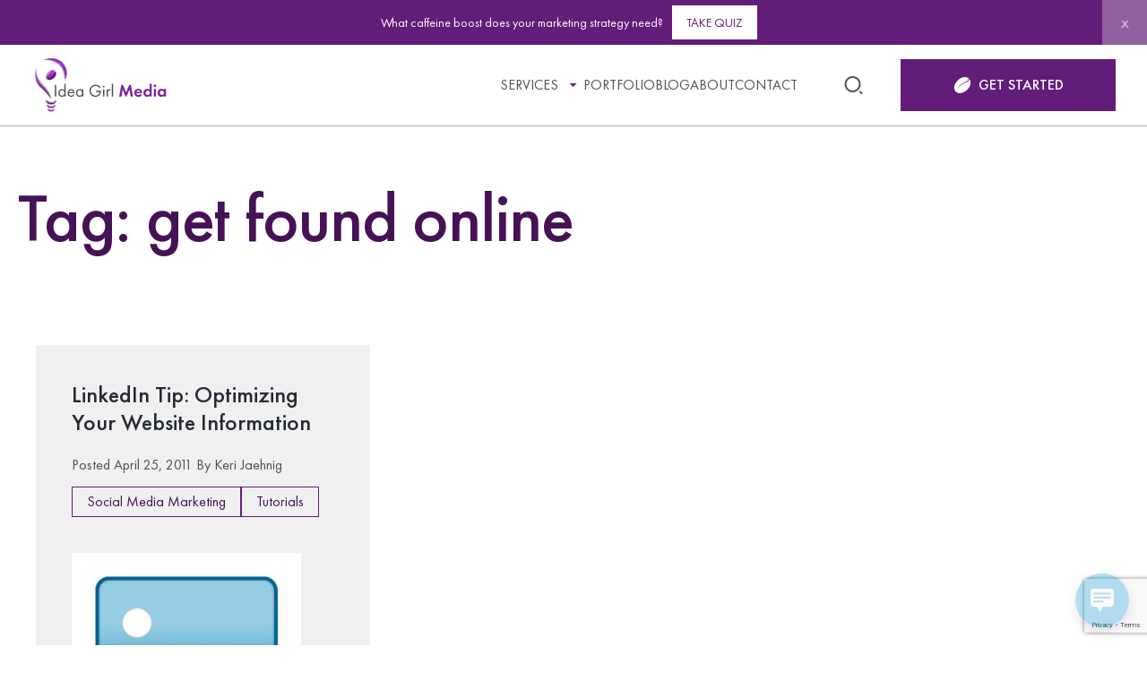

--- FILE ---
content_type: text/html; charset=UTF-8
request_url: https://ideagirlmedia.com/tag/get-found-online/
body_size: 17152
content:
<!DOCTYPE html>
<html lang="en-US" >
<head>
<!-- Google tag (gtag.js) -->
<script async src="https://www.googletagmanager.com/gtag/js?id=G-V6N64YD7QN"></script>
<script>
  window.dataLayer = window.dataLayer || [];
  function gtag(){dataLayer.push(arguments);}
  gtag('js', new Date());
  gtag('config', 'G-V6N64YD7QN');
</script>
    <meta charset="UTF-8">
    <meta name="viewport" content="width=device-width initial-scale=1">
    <meta name='robots' content='index, follow, max-image-preview:large, max-snippet:-1, max-video-preview:-1' />

	<!-- This site is optimized with the Yoast SEO plugin v26.7 - https://yoast.com/wordpress/plugins/seo/ -->
	<title>get found online Archives - Idea Girl Media</title>
	<link rel="canonical" href="https://ideagirlmedia.com/tag/get-found-online/" />
	<meta property="og:locale" content="en_US" />
	<meta property="og:type" content="article" />
	<meta property="og:title" content="get found online Archives - Idea Girl Media" />
	<meta property="og:url" content="https://ideagirlmedia.com/tag/get-found-online/" />
	<meta property="og:site_name" content="Idea Girl Media" />
	<meta name="twitter:card" content="summary_large_image" />
	<script type="application/ld+json" class="yoast-schema-graph">{"@context":"https://schema.org","@graph":[{"@type":"CollectionPage","@id":"https://ideagirlmedia.com/tag/get-found-online/","url":"https://ideagirlmedia.com/tag/get-found-online/","name":"get found online Archives - Idea Girl Media","isPartOf":{"@id":"https://ideagirlmedia.com/#website"},"primaryImageOfPage":{"@id":"https://ideagirlmedia.com/tag/get-found-online/#primaryimage"},"image":{"@id":"https://ideagirlmedia.com/tag/get-found-online/#primaryimage"},"thumbnailUrl":"https://ideagirlmedia.com/wp-content/uploads/2011/04/I-LinkedIn1.jpg","breadcrumb":{"@id":"https://ideagirlmedia.com/tag/get-found-online/#breadcrumb"},"inLanguage":"en-US"},{"@type":"ImageObject","inLanguage":"en-US","@id":"https://ideagirlmedia.com/tag/get-found-online/#primaryimage","url":"https://ideagirlmedia.com/wp-content/uploads/2011/04/I-LinkedIn1.jpg","contentUrl":"https://ideagirlmedia.com/wp-content/uploads/2011/04/I-LinkedIn1.jpg","width":256,"height":256,"caption":"Idea Girl Media offers \"how to\" tips on presenting a professional LinkedIn profile that will get you found!"},{"@type":"BreadcrumbList","@id":"https://ideagirlmedia.com/tag/get-found-online/#breadcrumb","itemListElement":[{"@type":"ListItem","position":1,"name":"Home","item":"https://ideagirlmedia.com/"},{"@type":"ListItem","position":2,"name":"Blog","item":"https://ideagirlmedia.com/blog/"},{"@type":"ListItem","position":3,"name":"get found online"}]},{"@type":"WebSite","@id":"https://ideagirlmedia.com/#website","url":"https://ideagirlmedia.com/","name":"Idea Girl Media","description":"Caffeinating your social media marketing strategy!","potentialAction":[{"@type":"SearchAction","target":{"@type":"EntryPoint","urlTemplate":"https://ideagirlmedia.com/?s={search_term_string}"},"query-input":{"@type":"PropertyValueSpecification","valueRequired":true,"valueName":"search_term_string"}}],"inLanguage":"en-US"}]}</script>
	<!-- / Yoast SEO plugin. -->


<link rel="alternate" type="application/rss+xml" title="Idea Girl Media &raquo; Feed" href="https://ideagirlmedia.com/feed/" />
<link rel="alternate" type="application/rss+xml" title="Idea Girl Media &raquo; Comments Feed" href="https://ideagirlmedia.com/comments/feed/" />
<link rel="alternate" type="application/rss+xml" title="Idea Girl Media &raquo; get found online Tag Feed" href="https://ideagirlmedia.com/tag/get-found-online/feed/" />
<style id='wp-img-auto-sizes-contain-inline-css' type='text/css'>
img:is([sizes=auto i],[sizes^="auto," i]){contain-intrinsic-size:3000px 1500px}
/*# sourceURL=wp-img-auto-sizes-contain-inline-css */
</style>
<style id='wp-emoji-styles-inline-css' type='text/css'>

	img.wp-smiley, img.emoji {
		display: inline !important;
		border: none !important;
		box-shadow: none !important;
		height: 1em !important;
		width: 1em !important;
		margin: 0 0.07em !important;
		vertical-align: -0.1em !important;
		background: none !important;
		padding: 0 !important;
	}
/*# sourceURL=wp-emoji-styles-inline-css */
</style>
<style id='classic-theme-styles-inline-css' type='text/css'>
/*! This file is auto-generated */
.wp-block-button__link{color:#fff;background-color:#32373c;border-radius:9999px;box-shadow:none;text-decoration:none;padding:calc(.667em + 2px) calc(1.333em + 2px);font-size:1.125em}.wp-block-file__button{background:#32373c;color:#fff;text-decoration:none}
/*# sourceURL=/wp-includes/css/classic-themes.min.css */
</style>
<link rel='stylesheet' id='wp-components-css' href='https://ideagirlmedia.com/wp-includes/css/dist/components/style.min.css?ver=6.9' type='text/css' media='all' />
<link rel='stylesheet' id='wp-preferences-css' href='https://ideagirlmedia.com/wp-includes/css/dist/preferences/style.min.css?ver=6.9' type='text/css' media='all' />
<link rel='stylesheet' id='wp-block-editor-css' href='https://ideagirlmedia.com/wp-includes/css/dist/block-editor/style.min.css?ver=6.9' type='text/css' media='all' />
<link rel='stylesheet' id='popup-maker-block-library-style-css' href='https://ideagirlmedia.com/wp-content/plugins/popup-maker/dist/packages/block-library-style.css?ver=dbea705cfafe089d65f1' type='text/css' media='all' />
<link rel='stylesheet' id='contact-form-7-css' href='https://ideagirlmedia.com/wp-content/plugins/contact-form-7/includes/css/styles.css?ver=6.1.4' type='text/css' media='all' />
<link rel='stylesheet' id='ssb-front-css-css' href='https://ideagirlmedia.com/wp-content/plugins/simple-social-buttons/assets/css/front.css?ver=6.2.0' type='text/css' media='all' />
<link rel='stylesheet' id='wp-live-chat-support-css' href='https://ideagirlmedia.com/wp-content/plugins/wp-live-chat-support/public/css/wplc-plugin-public.css?ver=10.0.17' type='text/css' media='all' />
<link rel='stylesheet' id='main-css' href='https://ideagirlmedia.com/wp-content/themes/igm/dist/main.min.css?ver=1720622862' type='text/css' media='all' />
<link rel='stylesheet' id='owl-carousel-css' href='https://ideagirlmedia.com/wp-content/themes/igm/js/libs/owl/owl.carousel.min.css?ver=6.9' type='text/css' media='all' />
<link rel='stylesheet' id='magnific-popup-css' href='https://ideagirlmedia.com/wp-content/themes/igm/js/libs/magnific-popup/magnific-popup.css?ver=6.9' type='text/css' media='all' />
<link rel='stylesheet' id='slick-theme-css' href='https://ideagirlmedia.com/wp-content/themes/igm/js/libs/slick/slick-theme.css?ver=6.9' type='text/css' media='all' />
<link rel='stylesheet' id='slick-css' href='https://ideagirlmedia.com/wp-content/themes/igm/js/libs/slick/slick.css?ver=6.9' type='text/css' media='all' />
<link rel='stylesheet' id='popup-maker-site-css' href='//ideagirlmedia.com/wp-content/uploads/pum/pum-site-styles.css?generated=1755469142&#038;ver=1.21.5' type='text/css' media='all' />
<script type="text/javascript" src="https://ideagirlmedia.com/wp-includes/js/jquery/jquery.min.js?ver=3.7.1" id="jquery-core-js"></script>
<script type="text/javascript" src="https://ideagirlmedia.com/wp-includes/js/jquery/jquery-migrate.min.js?ver=3.4.1" id="jquery-migrate-js"></script>
<link rel="https://api.w.org/" href="https://ideagirlmedia.com/wp-json/" /><link rel="alternate" title="JSON" type="application/json" href="https://ideagirlmedia.com/wp-json/wp/v2/tags/291" /><link rel="EditURI" type="application/rsd+xml" title="RSD" href="https://ideagirlmedia.com/xmlrpc.php?rsd" />
<meta name="generator" content="WordPress 6.9" />
	  	<script type="text/javascript">
			(function(i,n,t,e,r,a,c){i['InteractPromotionObject']=r;i[r]=i[r]||function(){(i[r].q=i[r].q||[]).push(arguments)},i[r].l=1*new Date();a=n.createElement(t),c=n.getElementsByTagName(t)[0];a.async=1;a.src=e;c.parentNode.insertBefore(a,c)})(window,document,'script','https://i.tryinteract.com/promotions/init.js','i_promo');
			i_promo('init', 'C5pQhTCur');
		</script>
		 <style media="screen">

		.simplesocialbuttons.simplesocialbuttons_inline .ssb-fb-like, .simplesocialbuttons.simplesocialbuttons_inline amp-facebook-like {
	  margin: ;
	}
		 /*inline margin*/
	
	
	
	
	
		.simplesocialbuttons.simplesocialbuttons_inline.simplesocial-round-icon button{
	  margin: ;
	}

	
			 /*margin-digbar*/

	
	
	
	
	
	
	
</style>

<!-- Open Graph Meta Tags generated by Simple Social Buttons 6.2.0 -->
<meta property="og:title" content="LinkedIn Tip: Optimizing Your Website Information - Idea Girl Media" />
<meta property="og:type" content="website" />
<meta property="og:description" content="Silly Rabbit, tips aren&#039;t for kids - Subscribe to my RSS Feed for all social media tips &amp; updates. I promised you an Easter Basket of social media tips. &nbsp;This is the first &quot;golden egg&quot; - just for you! Are you networking on LinkedIn? If not, you&#039;re missing a great opportunity to bring credibility to yourself as a professional, and&hellip;" />
<meta property="og:url" content="https://ideagirlmedia.com/social-media/linkedin-tip-optimizing-your-website-information/" />
<meta property="og:site_name" content="Idea Girl Media" />
<meta property="og:image" content="https://ideagirlmedia.com/wp-content/uploads/2011/04/I-LinkedIn1.jpg" />
<meta name="twitter:card" content="summary_large_image" />
<meta name="twitter:description" content="Silly Rabbit, tips aren't for kids - Subscribe to my RSS Feed for all social media tips &amp; updates. I promised you an Easter Basket of social media tips. &nbsp;This is the first "golden egg" - just for you! Are you networking on LinkedIn? If not, you're missing a great opportunity to bring credibility to yourself as a professional, and&hellip;" />
<meta name="twitter:title" content="LinkedIn Tip: Optimizing Your Website Information - Idea Girl Media" />
<meta property="twitter:image" content="https://ideagirlmedia.com/wp-content/uploads/2011/04/I-LinkedIn1.jpg" />
<link rel="icon" href="https://ideagirlmedia.com/wp-content/uploads/2024/07/favicon.png" sizes="32x32" />
<link rel="icon" href="https://ideagirlmedia.com/wp-content/uploads/2024/07/favicon.png" sizes="192x192" />
<link rel="apple-touch-icon" href="https://ideagirlmedia.com/wp-content/uploads/2024/07/favicon.png" />
<meta name="msapplication-TileImage" content="https://ideagirlmedia.com/wp-content/uploads/2024/07/favicon.png" />
		<style type="text/css" id="wp-custom-css">
			#interact-promotion-announcement-bar { display:none !importantt;  background:var(--Main-Midnight-Skylights, #621D79) !important; }
#interact-promotion-announcement-bar-btn { color:var(--Main-Midnight-Skylights, #621D79) !important; text-transform:uppercase; background:var(--Main-Fresh-White) !important; border-radius:0px !important; }		</style>
		<style id='global-styles-inline-css' type='text/css'>
:root{--wp--preset--aspect-ratio--square: 1;--wp--preset--aspect-ratio--4-3: 4/3;--wp--preset--aspect-ratio--3-4: 3/4;--wp--preset--aspect-ratio--3-2: 3/2;--wp--preset--aspect-ratio--2-3: 2/3;--wp--preset--aspect-ratio--16-9: 16/9;--wp--preset--aspect-ratio--9-16: 9/16;--wp--preset--color--black: #000000;--wp--preset--color--cyan-bluish-gray: #abb8c3;--wp--preset--color--white: #ffffff;--wp--preset--color--pale-pink: #f78da7;--wp--preset--color--vivid-red: #cf2e2e;--wp--preset--color--luminous-vivid-orange: #ff6900;--wp--preset--color--luminous-vivid-amber: #fcb900;--wp--preset--color--light-green-cyan: #7bdcb5;--wp--preset--color--vivid-green-cyan: #00d084;--wp--preset--color--pale-cyan-blue: #8ed1fc;--wp--preset--color--vivid-cyan-blue: #0693e3;--wp--preset--color--vivid-purple: #9b51e0;--wp--preset--gradient--vivid-cyan-blue-to-vivid-purple: linear-gradient(135deg,rgb(6,147,227) 0%,rgb(155,81,224) 100%);--wp--preset--gradient--light-green-cyan-to-vivid-green-cyan: linear-gradient(135deg,rgb(122,220,180) 0%,rgb(0,208,130) 100%);--wp--preset--gradient--luminous-vivid-amber-to-luminous-vivid-orange: linear-gradient(135deg,rgb(252,185,0) 0%,rgb(255,105,0) 100%);--wp--preset--gradient--luminous-vivid-orange-to-vivid-red: linear-gradient(135deg,rgb(255,105,0) 0%,rgb(207,46,46) 100%);--wp--preset--gradient--very-light-gray-to-cyan-bluish-gray: linear-gradient(135deg,rgb(238,238,238) 0%,rgb(169,184,195) 100%);--wp--preset--gradient--cool-to-warm-spectrum: linear-gradient(135deg,rgb(74,234,220) 0%,rgb(151,120,209) 20%,rgb(207,42,186) 40%,rgb(238,44,130) 60%,rgb(251,105,98) 80%,rgb(254,248,76) 100%);--wp--preset--gradient--blush-light-purple: linear-gradient(135deg,rgb(255,206,236) 0%,rgb(152,150,240) 100%);--wp--preset--gradient--blush-bordeaux: linear-gradient(135deg,rgb(254,205,165) 0%,rgb(254,45,45) 50%,rgb(107,0,62) 100%);--wp--preset--gradient--luminous-dusk: linear-gradient(135deg,rgb(255,203,112) 0%,rgb(199,81,192) 50%,rgb(65,88,208) 100%);--wp--preset--gradient--pale-ocean: linear-gradient(135deg,rgb(255,245,203) 0%,rgb(182,227,212) 50%,rgb(51,167,181) 100%);--wp--preset--gradient--electric-grass: linear-gradient(135deg,rgb(202,248,128) 0%,rgb(113,206,126) 100%);--wp--preset--gradient--midnight: linear-gradient(135deg,rgb(2,3,129) 0%,rgb(40,116,252) 100%);--wp--preset--font-size--small: 13px;--wp--preset--font-size--medium: 20px;--wp--preset--font-size--large: 36px;--wp--preset--font-size--x-large: 42px;--wp--preset--spacing--20: 0.44rem;--wp--preset--spacing--30: 0.67rem;--wp--preset--spacing--40: 1rem;--wp--preset--spacing--50: 1.5rem;--wp--preset--spacing--60: 2.25rem;--wp--preset--spacing--70: 3.38rem;--wp--preset--spacing--80: 5.06rem;--wp--preset--shadow--natural: 6px 6px 9px rgba(0, 0, 0, 0.2);--wp--preset--shadow--deep: 12px 12px 50px rgba(0, 0, 0, 0.4);--wp--preset--shadow--sharp: 6px 6px 0px rgba(0, 0, 0, 0.2);--wp--preset--shadow--outlined: 6px 6px 0px -3px rgb(255, 255, 255), 6px 6px rgb(0, 0, 0);--wp--preset--shadow--crisp: 6px 6px 0px rgb(0, 0, 0);}:where(.is-layout-flex){gap: 0.5em;}:where(.is-layout-grid){gap: 0.5em;}body .is-layout-flex{display: flex;}.is-layout-flex{flex-wrap: wrap;align-items: center;}.is-layout-flex > :is(*, div){margin: 0;}body .is-layout-grid{display: grid;}.is-layout-grid > :is(*, div){margin: 0;}:where(.wp-block-columns.is-layout-flex){gap: 2em;}:where(.wp-block-columns.is-layout-grid){gap: 2em;}:where(.wp-block-post-template.is-layout-flex){gap: 1.25em;}:where(.wp-block-post-template.is-layout-grid){gap: 1.25em;}.has-black-color{color: var(--wp--preset--color--black) !important;}.has-cyan-bluish-gray-color{color: var(--wp--preset--color--cyan-bluish-gray) !important;}.has-white-color{color: var(--wp--preset--color--white) !important;}.has-pale-pink-color{color: var(--wp--preset--color--pale-pink) !important;}.has-vivid-red-color{color: var(--wp--preset--color--vivid-red) !important;}.has-luminous-vivid-orange-color{color: var(--wp--preset--color--luminous-vivid-orange) !important;}.has-luminous-vivid-amber-color{color: var(--wp--preset--color--luminous-vivid-amber) !important;}.has-light-green-cyan-color{color: var(--wp--preset--color--light-green-cyan) !important;}.has-vivid-green-cyan-color{color: var(--wp--preset--color--vivid-green-cyan) !important;}.has-pale-cyan-blue-color{color: var(--wp--preset--color--pale-cyan-blue) !important;}.has-vivid-cyan-blue-color{color: var(--wp--preset--color--vivid-cyan-blue) !important;}.has-vivid-purple-color{color: var(--wp--preset--color--vivid-purple) !important;}.has-black-background-color{background-color: var(--wp--preset--color--black) !important;}.has-cyan-bluish-gray-background-color{background-color: var(--wp--preset--color--cyan-bluish-gray) !important;}.has-white-background-color{background-color: var(--wp--preset--color--white) !important;}.has-pale-pink-background-color{background-color: var(--wp--preset--color--pale-pink) !important;}.has-vivid-red-background-color{background-color: var(--wp--preset--color--vivid-red) !important;}.has-luminous-vivid-orange-background-color{background-color: var(--wp--preset--color--luminous-vivid-orange) !important;}.has-luminous-vivid-amber-background-color{background-color: var(--wp--preset--color--luminous-vivid-amber) !important;}.has-light-green-cyan-background-color{background-color: var(--wp--preset--color--light-green-cyan) !important;}.has-vivid-green-cyan-background-color{background-color: var(--wp--preset--color--vivid-green-cyan) !important;}.has-pale-cyan-blue-background-color{background-color: var(--wp--preset--color--pale-cyan-blue) !important;}.has-vivid-cyan-blue-background-color{background-color: var(--wp--preset--color--vivid-cyan-blue) !important;}.has-vivid-purple-background-color{background-color: var(--wp--preset--color--vivid-purple) !important;}.has-black-border-color{border-color: var(--wp--preset--color--black) !important;}.has-cyan-bluish-gray-border-color{border-color: var(--wp--preset--color--cyan-bluish-gray) !important;}.has-white-border-color{border-color: var(--wp--preset--color--white) !important;}.has-pale-pink-border-color{border-color: var(--wp--preset--color--pale-pink) !important;}.has-vivid-red-border-color{border-color: var(--wp--preset--color--vivid-red) !important;}.has-luminous-vivid-orange-border-color{border-color: var(--wp--preset--color--luminous-vivid-orange) !important;}.has-luminous-vivid-amber-border-color{border-color: var(--wp--preset--color--luminous-vivid-amber) !important;}.has-light-green-cyan-border-color{border-color: var(--wp--preset--color--light-green-cyan) !important;}.has-vivid-green-cyan-border-color{border-color: var(--wp--preset--color--vivid-green-cyan) !important;}.has-pale-cyan-blue-border-color{border-color: var(--wp--preset--color--pale-cyan-blue) !important;}.has-vivid-cyan-blue-border-color{border-color: var(--wp--preset--color--vivid-cyan-blue) !important;}.has-vivid-purple-border-color{border-color: var(--wp--preset--color--vivid-purple) !important;}.has-vivid-cyan-blue-to-vivid-purple-gradient-background{background: var(--wp--preset--gradient--vivid-cyan-blue-to-vivid-purple) !important;}.has-light-green-cyan-to-vivid-green-cyan-gradient-background{background: var(--wp--preset--gradient--light-green-cyan-to-vivid-green-cyan) !important;}.has-luminous-vivid-amber-to-luminous-vivid-orange-gradient-background{background: var(--wp--preset--gradient--luminous-vivid-amber-to-luminous-vivid-orange) !important;}.has-luminous-vivid-orange-to-vivid-red-gradient-background{background: var(--wp--preset--gradient--luminous-vivid-orange-to-vivid-red) !important;}.has-very-light-gray-to-cyan-bluish-gray-gradient-background{background: var(--wp--preset--gradient--very-light-gray-to-cyan-bluish-gray) !important;}.has-cool-to-warm-spectrum-gradient-background{background: var(--wp--preset--gradient--cool-to-warm-spectrum) !important;}.has-blush-light-purple-gradient-background{background: var(--wp--preset--gradient--blush-light-purple) !important;}.has-blush-bordeaux-gradient-background{background: var(--wp--preset--gradient--blush-bordeaux) !important;}.has-luminous-dusk-gradient-background{background: var(--wp--preset--gradient--luminous-dusk) !important;}.has-pale-ocean-gradient-background{background: var(--wp--preset--gradient--pale-ocean) !important;}.has-electric-grass-gradient-background{background: var(--wp--preset--gradient--electric-grass) !important;}.has-midnight-gradient-background{background: var(--wp--preset--gradient--midnight) !important;}.has-small-font-size{font-size: var(--wp--preset--font-size--small) !important;}.has-medium-font-size{font-size: var(--wp--preset--font-size--medium) !important;}.has-large-font-size{font-size: var(--wp--preset--font-size--large) !important;}.has-x-large-font-size{font-size: var(--wp--preset--font-size--x-large) !important;}
/*# sourceURL=global-styles-inline-css */
</style>
</head>
<body class="archive tag tag-get-found-online tag-291 wp-theme-igm">


<div class="wrapper" id="top">

  
<header id="masthead" class="header">
    <div class="header__topbar">
        <div class="container igm-container">
            <div class="d-flex justify-content-between align-items-center">

                            <div class="header__logo">
                    <a href="https://ideagirlmedia.com">
                        <img src="https://ideagirlmedia.com/wp-content/uploads/2024/07/igm-logo.svg" alt="">
                    </a>
                </div>
                        <div class="header-menu-wrapper">
                <div class="hmw-cont">
                    <div class="header__menu">
                        <nav id="site-navigation" class="main-navigation">
                        <div class="menu-header-navigation-container"><ul id="primary-menu" class="menu"><li id="menu-item-12739" class="menu-item menu-item-type-post_type menu-item-object-page menu-item-has-children menu-item-12739"><div class="menu-item__parent"><a href="https://ideagirlmedia.com/services/">Services</a></div>
<ul class="sub-menu">
	<li id="menu-item-12800" class="menu-item menu-item-type-post_type menu-item-object-page menu-item-12800"><a href="https://ideagirlmedia.com/services/social-media-strategy/">Social Media Strategy</a></li>
	<li id="menu-item-12799" class="menu-item menu-item-type-post_type menu-item-object-page menu-item-12799"><a href="https://ideagirlmedia.com/services/social-media-marketing/">Social Media Marketing</a></li>
	<li id="menu-item-12801" class="menu-item menu-item-type-post_type menu-item-object-page menu-item-12801"><a href="https://ideagirlmedia.com/services/executive-communication/">Executive Communication</a></li>
	<li id="menu-item-12782" class="menu-item menu-item-type-post_type menu-item-object-page menu-item-12782"><a href="https://ideagirlmedia.com/services/fractional-cmo/">Fractional CMO</a></li>
	<li id="menu-item-12802" class="menu-item menu-item-type-post_type menu-item-object-page menu-item-12802"><a href="https://ideagirlmedia.com/services/social-media-speaker/">Social Media Speaker</a></li>
	<li id="menu-item-12803" class="menu-item menu-item-type-post_type menu-item-object-page menu-item-12803"><a href="https://ideagirlmedia.com/services/social-media-training/">Social Media Training</a></li>
</ul>
</li>
<li id="menu-item-12738" class="menu-item menu-item-type-post_type menu-item-object-page menu-item-12738"><a href="https://ideagirlmedia.com/portfolio/">Portfolio</a></li>
<li id="menu-item-12735" class="menu-item menu-item-type-post_type menu-item-object-page menu-item-12735"><a href="https://ideagirlmedia.com/blog/">Blog</a></li>
<li id="menu-item-12736" class="menu-item menu-item-type-post_type menu-item-object-page menu-item-12736"><a href="https://ideagirlmedia.com/about/">About</a></li>
<li id="menu-item-12737" class="menu-item menu-item-type-post_type menu-item-object-page menu-item-12737"><a href="https://ideagirlmedia.com/contact/">Contact</a></li>
</ul></div>                        </nav><!-- #site-navigation -->
                    </div>
                    <div class="header__search">
                        <div class="search-wrapper">
                            <a href="#"><svg width="25" height="24" viewBox="0 0 25 24" fill="none" xmlns="http://www.w3.org/2000/svg">
<g clip-path="url(#clip0_1277_385)">
<path d="M11.5 2C16.468 2 20.5 6.032 20.5 11C20.5 15.968 16.468 20 11.5 20C6.532 20 2.5 15.968 2.5 11C2.5 6.032 6.532 2 11.5 2ZM11.5 18C15.367 18 18.5 14.867 18.5 11C18.5 7.132 15.367 4 11.5 4C7.632 4 4.5 7.132 4.5 11C4.5 14.867 7.632 18 11.5 18ZM19.985 18.071L22.814 20.899L21.399 22.314L18.571 19.485L19.985 18.071Z" fill="#515151"/>
</g>
<defs>
<clipPath id="clip0_1277_385">
<rect width="24" height="24" fill="white" transform="translate(0.5)"/>
</clipPath>
</defs>
</svg></a>
                        </div>
                    </div>       
                                            <a href="/contact/" class="header__button button button--lg button--sm bg-purple text-light icon-light" target=""><svg width="20" height="18" viewBox="0 0 20 18" fill="none" xmlns="http://www.w3.org/2000/svg">
<path d="M18.0744 2.33603C17.8198 2.82152 17.6262 3.28892 17.3461 3.69673C17.0995 4.05498 16.7866 4.38511 16.4489 4.66167C15.2241 5.66412 13.7533 6.20585 12.304 6.76834C10.8306 7.33954 9.45832 8.06475 8.26229 9.10603C6.98585 10.217 5.89032 11.4852 4.94556 12.8861C4.82696 13.0622 4.70434 13.2357 4.56899 13.4011C4.94086 12.5098 5.42933 11.6855 5.99016 10.904C6.96977 9.53795 8.12358 8.33863 9.55145 7.44534C10.3354 6.95517 11.177 6.54937 12.0172 6.15764C13.2863 5.56568 14.5152 4.9081 15.6824 4.13333C16.2586 3.75097 16.5823 3.17776 16.8751 2.58179C16.9963 2.33469 17.0808 2.07019 17.1967 1.82042C17.3079 1.58136 17.2637 1.39989 17.0292 1.28002C16.4878 1.00413 15.9638 0.674002 15.3949 0.471103C13.163 -0.325762 10.9813 -0.0599169 8.85126 0.87958C7.23577 1.59207 5.84543 2.61058 4.65744 3.92106C3.65304 5.0293 2.74043 6.19781 2.02817 7.51498C1.2938 8.87233 0.805338 10.3033 0.819408 11.8663C0.831469 13.2303 1.27035 14.4571 2.06637 15.5626C2.69554 16.4365 3.47011 17.1262 4.4725 17.5488C5.58679 18.0182 6.74262 18.0858 7.92123 17.9137C10.0285 17.6057 11.9187 16.7392 13.6454 15.5412C14.8857 14.6807 15.9403 13.5966 16.8737 12.4026C17.7635 11.2649 18.4711 10.0301 18.8557 8.63126C19.4152 6.59825 19.2651 4.62484 18.3049 2.73045C18.2386 2.59853 18.1562 2.47532 18.0744 2.33603Z" fill="white"/>
</svg><span>GET STARTED</span></a>
                                                     
                    <button id="toggle" class="">
                        <span></span>
                    </button>
                </div>                            

            </div>
        </div>
 

        </div>

        <div class="search-form-wrapper">
            <div class="search-form-inner">
                <div class="container igm-container">
                    <form role="search" method="get" action="https://ideagirlmedia.com/">
                        <fieldset>
                            <input type="text" name="s" placeholder="Search..." value="">
                            <button type="submit"><svg width="25" height="24" viewBox="0 0 25 24" fill="none" xmlns="http://www.w3.org/2000/svg">
<g clip-path="url(#clip0_1277_385)">
<path d="M11.5 2C16.468 2 20.5 6.032 20.5 11C20.5 15.968 16.468 20 11.5 20C6.532 20 2.5 15.968 2.5 11C2.5 6.032 6.532 2 11.5 2ZM11.5 18C15.367 18 18.5 14.867 18.5 11C18.5 7.132 15.367 4 11.5 4C7.632 4 4.5 7.132 4.5 11C4.5 14.867 7.632 18 11.5 18ZM19.985 18.071L22.814 20.899L21.399 22.314L18.571 19.485L19.985 18.071Z" fill="#515151"></path>
</g>
<defs>
<clipPath id="clip0_1277_385">
<rect width="24" height="24" fill="white" transform="translate(0.5)"></rect>
</clipPath>
</defs>
</svg></button>
                        </fieldset>
                    </form>
                </div>
            </div>           
        </div>

    </div><!-- .header__topbar --> 

    <div id="side-panel" class="side-panel custom-scrollbar">
        <div class="side-inner">
            <div class="side_container d-flex flex-direction-column justify-content-between">
                <div class="location_menu_block">
                    <nav id="site-navigation_mobile" class="main-navigation">
                        <div class="menu-header-navigation-container"><ul id="primary-menu-mobile" class="menu"><li class="menu-item menu-item-type-post_type menu-item-object-page menu-item-has-children menu-item-12739"><div class="menu-item__parent"><a href="https://ideagirlmedia.com/services/">Services</a></div>
<ul class="sub-menu">
	<li class="menu-item menu-item-type-post_type menu-item-object-page menu-item-12800"><a href="https://ideagirlmedia.com/services/social-media-strategy/">Social Media Strategy</a></li>
	<li class="menu-item menu-item-type-post_type menu-item-object-page menu-item-12799"><a href="https://ideagirlmedia.com/services/social-media-marketing/">Social Media Marketing</a></li>
	<li class="menu-item menu-item-type-post_type menu-item-object-page menu-item-12801"><a href="https://ideagirlmedia.com/services/executive-communication/">Executive Communication</a></li>
	<li class="menu-item menu-item-type-post_type menu-item-object-page menu-item-12782"><a href="https://ideagirlmedia.com/services/fractional-cmo/">Fractional CMO</a></li>
	<li class="menu-item menu-item-type-post_type menu-item-object-page menu-item-12802"><a href="https://ideagirlmedia.com/services/social-media-speaker/">Social Media Speaker</a></li>
	<li class="menu-item menu-item-type-post_type menu-item-object-page menu-item-12803"><a href="https://ideagirlmedia.com/services/social-media-training/">Social Media Training</a></li>
</ul>
</li>
<li class="menu-item menu-item-type-post_type menu-item-object-page menu-item-12738"><a href="https://ideagirlmedia.com/portfolio/">Portfolio</a></li>
<li class="menu-item menu-item-type-post_type menu-item-object-page menu-item-12735"><a href="https://ideagirlmedia.com/blog/">Blog</a></li>
<li class="menu-item menu-item-type-post_type menu-item-object-page menu-item-12736"><a href="https://ideagirlmedia.com/about/">About</a></li>
<li class="menu-item menu-item-type-post_type menu-item-object-page menu-item-12737"><a href="https://ideagirlmedia.com/contact/">Contact</a></li>
</ul></div>                    </nav><!-- #site-navigation -->
                </div>

                                    <div class="header__info align-items-center flex-column">
                        <a href="/contact/" class="button button--lg button--sm bg-purple text-light icon-light" target=""><svg width="20" height="18" viewBox="0 0 20 18" fill="none" xmlns="http://www.w3.org/2000/svg">
<path d="M18.0744 2.33603C17.8198 2.82152 17.6262 3.28892 17.3461 3.69673C17.0995 4.05498 16.7866 4.38511 16.4489 4.66167C15.2241 5.66412 13.7533 6.20585 12.304 6.76834C10.8306 7.33954 9.45832 8.06475 8.26229 9.10603C6.98585 10.217 5.89032 11.4852 4.94556 12.8861C4.82696 13.0622 4.70434 13.2357 4.56899 13.4011C4.94086 12.5098 5.42933 11.6855 5.99016 10.904C6.96977 9.53795 8.12358 8.33863 9.55145 7.44534C10.3354 6.95517 11.177 6.54937 12.0172 6.15764C13.2863 5.56568 14.5152 4.9081 15.6824 4.13333C16.2586 3.75097 16.5823 3.17776 16.8751 2.58179C16.9963 2.33469 17.0808 2.07019 17.1967 1.82042C17.3079 1.58136 17.2637 1.39989 17.0292 1.28002C16.4878 1.00413 15.9638 0.674002 15.3949 0.471103C13.163 -0.325762 10.9813 -0.0599169 8.85126 0.87958C7.23577 1.59207 5.84543 2.61058 4.65744 3.92106C3.65304 5.0293 2.74043 6.19781 2.02817 7.51498C1.2938 8.87233 0.805338 10.3033 0.819408 11.8663C0.831469 13.2303 1.27035 14.4571 2.06637 15.5626C2.69554 16.4365 3.47011 17.1262 4.4725 17.5488C5.58679 18.0182 6.74262 18.0858 7.92123 17.9137C10.0285 17.6057 11.9187 16.7392 13.6454 15.5412C14.8857 14.6807 15.9403 13.5966 16.8737 12.4026C17.7635 11.2649 18.4711 10.0301 18.8557 8.63126C19.4152 6.59825 19.2651 4.62484 18.3049 2.73045C18.2386 2.59853 18.1562 2.47532 18.0744 2.33603Z" fill="white"/>
</svg><span>GET STARTED</span></a> 
                    </div>
                            </div>

        </div>
    </div><!-- #side-panel -->


</header><!-- #masthead -->
    <main id="primary" class="site-main">
        <div class="container">

        
            <header class="page-header mt-60 mb-60">
                <h1 class="page-title">
                    Tag: <span>get found online</span>                </h1>
            </header><!-- .page-header -->

            <div class="blog-list d-flex align-top justify-top flex-direction-row flex-wrap-true">

                    <div id="item-1525" class="blog-item">
          <div class="i">
            <div class="details">
                <h2><a href="https://ideagirlmedia.com/social-media/linkedin-tip-optimizing-your-website-information/" title="LinkedIn Tip: Optimizing Your Website Information">LinkedIn Tip: Optimizing Your Website Information</a></h2>
                <div class="meta"><span>Posted April 25, 2011 By Keri Jaehnig</span></div>
                <div class="meta categories">                    

                    <a href="https://ideagirlmedia.com/category/social-media/">Social Media Marketing</a><a href="https://ideagirlmedia.com/category/tutorials/">Tutorials</a>                 
                </div>
                <div class="img">
                    <img width="256" height="256" src="https://ideagirlmedia.com/wp-content/uploads/2011/04/I-LinkedIn1.jpg" class="attachment-full size-full wp-post-image" alt="Idea Girl Media offers &quot;how to&quot; tips on presenting a professional LinkedIn profile that will get you found!" decoding="async" fetchpriority="high" srcset="https://ideagirlmedia.com/wp-content/uploads/2011/04/I-LinkedIn1.jpg 256w, https://ideagirlmedia.com/wp-content/uploads/2011/04/I-LinkedIn1-150x150.jpg 150w" sizes="(max-width: 256px) 100vw, 256px" />
                    
                </div>
                <div class="excerpt">...</div>
            </div>
            <div class="know-more">
                <a href="https://ideagirlmedia.com/social-media/linkedin-tip-optimizing-your-website-information/">
                    <span class="text">know more</span>
                    <span class="icon"><svg width="39" height="6" viewBox="0 0 39 6" fill="none" xmlns="http://www.w3.org/2000/svg"><path d="M39 3L34 0.113249V5.88675L39 3ZM0 3.5H34.5V2.5H0V3.5Z" fill="white"/></svg></span>
                </a>
            </div>
          </div>
        </div>
            </div>
            
                      
        </div>
    </main><!-- #main -->


    
<div class="pre-footer bg--primary">
    <img src="https://ideagirlmedia.com/wp-content/uploads/2024/07/pexels.png" alt="">                 
</div>

<footer id="colophon" class="site-footer">
    <div class="site-footer__inner">
        <div class="container">
            <div class="d-flex direction-row wrap-true align-top justify-space-between">
                <div class="column column-menu">
                                            <div class="footer-logo">
                            <img src="https://ideagirlmedia.com/wp-content/uploads/2024/07/footer-logo.png" alt="">                 
                        </div>
                         
                    <div class="footer-menu-wrapper">
                        <div class="menu-left">
                            <nav class="site-footer__nav">
                                <div class="menu-footer-menu-left-container"><ul id="footer-menu-left" class="menu"><li id="menu-item-12750" class="menu-item menu-item-type-post_type menu-item-object-page menu-item-12750"><a href="https://ideagirlmedia.com/portfolio/">Portfolio</a></li>
<li id="menu-item-12747" class="menu-item menu-item-type-post_type menu-item-object-page menu-item-12747"><a href="https://ideagirlmedia.com/blog/">Blog</a></li>
<li id="menu-item-12749" class="menu-item menu-item-type-post_type menu-item-object-page menu-item-12749"><a href="https://ideagirlmedia.com/about/">About Keri Jaehnig</a></li>
<li id="menu-item-12748" class="menu-item menu-item-type-post_type menu-item-object-page menu-item-12748"><a href="https://ideagirlmedia.com/contact/">Contact</a></li>
<li id="menu-item-12751" class="menu-item menu-item-type-post_type menu-item-object-page menu-item-12751"><a href="https://ideagirlmedia.com/privacy-policy/">Privacy Policy</a></li>
</ul></div>                            </nav>                         
                        </div>
                        <div class="menu-right">
                            <nav class="site-footer__nav">
                                <div class="menu-footer-menu-right-container"><ul id="footer-menu-right" class="menu"><li id="menu-item-12752" class="menu-item menu-item-type-post_type menu-item-object-page menu-item-has-children menu-item-12752"><div class="menu-item__parent"><a href="https://ideagirlmedia.com/services/">Services</a></div>
<ul class="sub-menu">
	<li id="menu-item-12805" class="menu-item menu-item-type-post_type menu-item-object-page menu-item-12805"><a href="https://ideagirlmedia.com/services/social-media-strategy/">Social Media Strategy</a></li>
	<li id="menu-item-12804" class="menu-item menu-item-type-post_type menu-item-object-page menu-item-12804"><a href="https://ideagirlmedia.com/services/social-media-marketing/">Social Media Marketing</a></li>
	<li id="menu-item-12806" class="menu-item menu-item-type-post_type menu-item-object-page menu-item-12806"><a href="https://ideagirlmedia.com/services/executive-communication/">Executive Communication</a></li>
	<li id="menu-item-12808" class="menu-item menu-item-type-post_type menu-item-object-page menu-item-12808"><a href="https://ideagirlmedia.com/services/fractional-cmo/">Fractional CMO</a></li>
	<li id="menu-item-12807" class="menu-item menu-item-type-post_type menu-item-object-page menu-item-12807"><a href="https://ideagirlmedia.com/services/social-media-speaker/">Social Media Speaker</a></li>
	<li id="menu-item-12809" class="menu-item menu-item-type-post_type menu-item-object-page menu-item-12809"><a href="https://ideagirlmedia.com/services/social-media-training/">Social Media Training</a></li>
</ul>
</li>
</ul></div>                            </nav>                         
                        </div>                        
                    </div>    

                </div>
                <div class="column column-subscribe">
                    <div class="column-title">
                        <h5>Subscribe to Blog</h5>
                    </div>
                    <div class="subscribe-form">
                                            <div class="wpcf7 no-js" id="wpcf7-f12758-o2" lang="en-US" dir="ltr" data-wpcf7-id="12758">
<div class="screen-reader-response">
<p role="status" aria-live="polite" aria-atomic="true">
<ul></ul>
</div>
<form action="/tag/get-found-online/#wpcf7-f12758-o2" method="post" class="wpcf7-form init" aria-label="Contact form" novalidate="novalidate" data-status="init">
<fieldset class="hidden-fields-container"><input type="hidden" name="_wpcf7" value="12758" /><input type="hidden" name="_wpcf7_version" value="6.1.4" /><input type="hidden" name="_wpcf7_locale" value="en_US" /><input type="hidden" name="_wpcf7_unit_tag" value="wpcf7-f12758-o2" /><input type="hidden" name="_wpcf7_container_post" value="0" /><input type="hidden" name="_wpcf7_posted_data_hash" value="" /><input type="hidden" name="_wpcf7_recaptcha_response" value="" /><br />
</fieldset>
<div class="subscription">
<div class="form-row">
<p><label>NAME</label>
		</p>
<div class="inp">
<p><span class="wpcf7-form-control-wrap" data-name="full-name"><input size="40" maxlength="400" class="wpcf7-form-control wpcf7-text wpcf7-validates-as-required" aria-required="true" aria-invalid="false" placeholder="What is your name?" value="" type="text" name="full-name" /></span>
			</p>
</p></div>
</p></div>
<div class="form-row">
<p><label>EMAIL</label>
		</p>
<div class="inp">
<p><span class="wpcf7-form-control-wrap" data-name="email-address"><input size="40" maxlength="400" class="wpcf7-form-control wpcf7-email wpcf7-validates-as-required wpcf7-text wpcf7-validates-as-email" aria-required="true" aria-invalid="false" placeholder="What is your email?" value="" type="email" name="email-address" /></span>
			</p>
</p></div>
</p></div>
<div class="form-row last"></div>
<div class="submit-row">
<div class="inp">
<p><input class="wpcf7-form-control wpcf7-submit has-spinner button button--lg button--sm bg-purple text-light icon-light" type="submit" value="SUBSCRIBE" />
			</p>
</p></div>
</p></div>
</div>
<p style="display: none !important;" class="akismet-fields-container" data-prefix="_wpcf7_ak_"><label>&#916;<textarea name="_wpcf7_ak_hp_textarea" cols="45" rows="8" maxlength="100"></textarea></label><input type="hidden" id="ak_js_2" name="_wpcf7_ak_js" value="248"/><script>document.getElementById( "ak_js_2" ).setAttribute( "value", ( new Date() ).getTime() );</script></p>
<p><input type='hidden' class='wpcf7-pum' value='{"closepopup":false,"closedelay":0,"openpopup":false,"openpopup_id":0}' /></p>
<div class="wpcf7-response-output" aria-hidden="true"></div>
</form>
</div>
                                         
                    </div>                    
                </div>
                <div class="column column-connect">
                    <div class="column-title">
                        <h5>CONNECT</h5>
                    </div>
                    <div class="connect-info">
                        <div class="connect-item"><span><svg width="24" height="25" viewBox="0 0 24 25" fill="none" xmlns="http://www.w3.org/2000/svg">
  <g clip-path="url(#clip0_1277_2696)">
    <path d="M18.364 17.8639L12 24.2279L5.636 17.8639C4.37734 16.6052 3.52019 15.0016 3.17293 13.2558C2.82567 11.5099 3.00391 9.70035 3.6851 8.05582C4.36629 6.41129 5.51984 5.00569 6.99988 4.01677C8.47992 3.02784 10.22 2.5 12 2.5C13.78 2.5 15.5201 3.02784 17.0001 4.01677C18.4802 5.00569 19.6337 6.41129 20.3149 8.05582C20.9961 9.70035 21.1743 11.5099 20.8271 13.2558C20.4798 15.0016 19.6227 16.6052 18.364 17.8639ZM12 13.4999C12.5304 13.4999 13.0391 13.2892 13.4142 12.9141C13.7893 12.5391 14 12.0304 14 11.4999C14 10.9695 13.7893 10.4608 13.4142 10.0857C13.0391 9.71064 12.5304 9.49992 12 9.49992C11.4696 9.49992 10.9609 9.71064 10.5858 10.0857C10.2107 10.4608 10 10.9695 10 11.4999C10 12.0304 10.2107 12.5391 10.5858 12.9141C10.9609 13.2892 11.4696 13.4999 12 13.4999Z" fill="#621D79"/>
  </g>
  <defs>
    <clipPath id="clip0_1277_2696">
      <rect width="24" height="24" fill="white" transform="translate(0 0.5)"/>
    </clipPath>
  </defs>
</svg></span>Wilmington, Ohio</div>
                    </div>
                        <div class="social-icons">
                          
                          <ul>
                            <li class="facebook"><a href="https://www.facebook.com/ideagirlmedia" target="_blank"><svg width="18" height="18" viewBox="0 0 18 18" fill="none" xmlns="http://www.w3.org/2000/svg"><path d="M10.5002 10.125H12.3752L13.1252 7.125H10.5002V5.625C10.5002 4.8525 10.5002 4.125 12.0002 4.125H13.1252V1.605C12.8807 1.57275 11.9575 1.5 10.9825 1.5C8.94624 1.5 7.50024 2.74275 7.50024 5.025V7.125H5.25024V10.125H7.50024V16.5H10.5002V10.125Z" fill="#621D79"/></svg></a></li>
                            <li class="x"><a href="https://twitter.com/ideagirlmedia"><svg width="18" height="17" viewBox="0 0 18 17" fill="none" xmlns="http://www.w3.org/2000/svg"><path fill-rule="evenodd" clip-rule="evenodd" d="M6.74309 9.12904L0 0.75H5.34101L9.50347 5.92882L13.9504 0.773318H16.8919L10.9257 7.69836L18 16.5H12.6749L8.16784 10.8994L3.35607 16.4845H0.398583L6.74309 9.12904ZM13.4511 14.9475L3.27493 2.30249H4.56424L14.7276 14.9475H13.4511Z" fill="#621D79"/></svg></a></li>
                            <li class="linkedin"><a href="https://www.linkedin.com/company/2074958" target="_blank"><svg width="18" height="18" viewBox="0 0 18 18" fill="none" xmlns="http://www.w3.org/2000/svg"><path d="M5.20508 3.74977C5.20488 4.1476 5.04665 4.52905 4.76521 4.81021C4.48376 5.09138 4.10215 5.24922 3.70433 5.24902C3.3065 5.24882 2.92505 5.0906 2.64389 4.80915C2.36272 4.52771 2.20488 4.1461 2.20508 3.74827C2.20528 3.35045 2.3635 2.969 2.64495 2.68783C2.92639 2.40667 3.308 2.24882 3.70583 2.24902C4.10365 2.24922 4.48511 2.40745 4.76627 2.68889C5.04743 2.97034 5.20528 3.35195 5.20508 3.74977ZM5.25008 6.35977H2.25008V15.7498H5.25008V6.35977ZM9.99008 6.35977H7.00508V15.7498H9.96008V10.8223C9.96008 8.07727 13.5376 7.82227 13.5376 10.8223V15.7498H16.5001V9.80227C16.5001 5.17477 11.2051 5.34727 9.96008 7.61977L9.99008 6.35977Z" fill="#621D79"/></svg></a></li>
                            <li class="instagram"><a href="https://www.instagram.com/ideagirlmedia" target="_blank"><svg width="18" height="18" viewBox="0 0 18 18" fill="none" xmlns="http://www.w3.org/2000/svg"><path d="M9 1.5C11.0378 1.5 11.292 1.5075 12.0915 1.545C12.8903 1.5825 13.434 1.70775 13.9125 1.89375C14.4075 2.08425 14.8245 2.34225 15.2415 2.7585C15.6229 3.13342 15.918 3.58694 16.1063 4.0875C16.2915 4.56525 16.4175 5.10975 16.455 5.9085C16.4903 6.708 16.5 6.96225 16.5 9C16.5 11.0378 16.4925 11.292 16.455 12.0915C16.4175 12.8903 16.2915 13.434 16.1063 13.9125C15.9185 14.4133 15.6233 14.867 15.2415 15.2415C14.8665 15.6227 14.413 15.9178 13.9125 16.1063C13.4347 16.2915 12.8903 16.4175 12.0915 16.455C11.292 16.4903 11.0378 16.5 9 16.5C6.96225 16.5 6.708 16.4925 5.9085 16.455C5.10975 16.4175 4.566 16.2915 4.0875 16.1063C3.58674 15.9184 3.13315 15.6232 2.7585 15.2415C2.37705 14.8666 2.08195 14.4131 1.89375 13.9125C1.70775 13.4347 1.5825 12.8903 1.545 12.0915C1.50975 11.292 1.5 11.0378 1.5 9C1.5 6.96225 1.5075 6.708 1.545 5.9085C1.5825 5.109 1.70775 4.566 1.89375 4.0875C2.08143 3.58663 2.3766 3.13299 2.7585 2.7585C3.13325 2.37692 3.58682 2.0818 4.0875 1.89375C4.566 1.70775 5.109 1.5825 5.9085 1.545C6.708 1.50975 6.96225 1.5 9 1.5ZM9 5.25C8.00544 5.25 7.05161 5.64509 6.34835 6.34835C5.64509 7.05161 5.25 8.00544 5.25 9C5.25 9.99456 5.64509 10.9484 6.34835 11.6517C7.05161 12.3549 8.00544 12.75 9 12.75C9.99456 12.75 10.9484 12.3549 11.6517 11.6517C12.3549 10.9484 12.75 9.99456 12.75 9C12.75 8.00544 12.3549 7.05161 11.6517 6.34835C10.9484 5.64509 9.99456 5.25 9 5.25ZM13.875 5.0625C13.875 4.81386 13.7762 4.5754 13.6004 4.39959C13.4246 4.22377 13.1861 4.125 12.9375 4.125C12.6889 4.125 12.4504 4.22377 12.2746 4.39959C12.0988 4.5754 12 4.81386 12 5.0625C12 5.31114 12.0988 5.5496 12.2746 5.72541C12.4504 5.90123 12.6889 6 12.9375 6C13.1861 6 13.4246 5.90123 13.6004 5.72541C13.7762 5.5496 13.875 5.31114 13.875 5.0625ZM9 6.75C9.59674 6.75 10.169 6.98705 10.591 7.40901C11.0129 7.83097 11.25 8.40326 11.25 9C11.25 9.59674 11.0129 10.169 10.591 10.591C10.169 11.0129 9.59674 11.25 9 11.25C8.40326 11.25 7.83097 11.0129 7.40901 10.591C6.98705 10.169 6.75 9.59674 6.75 9C6.75 8.40326 6.98705 7.83097 7.40901 7.40901C7.83097 6.98705 8.40326 6.75 9 6.75Z" fill="#621D79"/></svg></a></li>
                            <li class="youtube"><a href="https://youtube.com/user/ideagirlmedia" target="_blank"><svg width="18" height="18" viewBox="0 0 18 18" fill="none" xmlns="http://www.w3.org/2000/svg"><path d="M16.1572 4.8735C16.5 6.21 16.5 9 16.5 9C16.5 9 16.5 11.79 16.1572 13.1265C15.9667 13.8653 15.4095 14.4465 14.7037 14.643C13.422 15 9 15 9 15C9 15 4.58025 15 3.29625 14.643C2.5875 14.4435 2.031 13.863 1.84275 13.1265C1.5 11.79 1.5 9 1.5 9C1.5 9 1.5 6.21 1.84275 4.8735C2.03325 4.13475 2.5905 3.5535 3.29625 3.357C4.58025 3 9 3 9 3C9 3 13.422 3 14.7037 3.357C15.4125 3.5565 15.969 4.137 16.1572 4.8735ZM7.5 11.625L12 9L7.5 6.375V11.625Z" fill="#621D79"/></svg></a></li>
                            <li class="pinterest"><a href="https://www.pinterest.com/ideagirlmedia" target="_blank"><svg width="18" height="18" viewBox="0 0 18 18" fill="none" xmlns="http://www.w3.org/2000/svg"><path d="M10.0276 1.5705C8.23302 1.32364 6.40976 1.73441 4.89444 2.72697C3.37913 3.71952 2.27411 5.22682 1.78342 6.97055C1.29274 8.71427 1.44953 10.5766 2.22484 12.2138C3.00016 13.8509 4.34164 15.1523 6.00157 15.8775C5.95668 15.3014 5.99788 14.7217 6.12382 14.1577C6.26257 13.5285 7.09582 10.0605 7.09582 10.0605C6.9299 9.68857 6.84698 9.28496 6.85282 8.87775C6.85282 7.764 7.49557 6.933 8.29507 6.933C8.4387 6.93091 8.5811 6.95977 8.71258 7.01762C8.84406 7.07547 8.96154 7.16096 9.05703 7.26826C9.15253 7.37557 9.22379 7.50218 9.26599 7.63949C9.30819 7.7768 9.32032 7.92158 9.30157 8.064C9.30157 8.739 8.86807 9.7605 8.64157 10.719C8.59681 10.8948 8.59397 11.0786 8.63328 11.2557C8.67259 11.4328 8.75295 11.5982 8.86789 11.7385C8.98283 11.8788 9.12913 11.9902 9.295 12.0636C9.46086 12.1371 9.64166 12.1705 9.82282 12.1612C11.2463 12.1612 12.2003 10.338 12.2003 8.1855C12.2003 6.5355 11.1076 5.2995 9.09307 5.2995C8.6111 5.28077 8.13036 5.36019 7.68002 5.53294C7.22968 5.70569 6.81916 5.96816 6.47336 6.30441C6.12756 6.64067 5.85371 7.0437 5.66844 7.48903C5.48316 7.93436 5.39033 8.41269 5.39557 8.895C5.3741 9.42999 5.5467 9.95472 5.88157 10.3725C5.94415 10.4192 5.98984 10.485 6.01175 10.5599C6.03367 10.6349 6.03062 10.7149 6.00307 10.788C5.96857 10.926 5.88157 11.2552 5.84707 11.376C5.83989 11.4169 5.8232 11.4556 5.79834 11.489C5.77347 11.5223 5.74113 11.5493 5.70392 11.5678C5.66671 11.5864 5.62566 11.5959 5.58409 11.5957C5.54252 11.5954 5.50158 11.5854 5.46457 11.5665C4.42657 11.151 3.93757 10.0087 3.93757 8.7045C3.93757 6.56925 5.72557 4.01325 9.30307 4.01325C12.1501 4.01325 14.0431 6.096 14.0431 8.3235C14.0431 11.2552 12.4103 13.4595 9.99757 13.4595C9.63696 13.471 9.27927 13.3914 8.95757 13.2281C8.63587 13.0648 8.36055 12.8229 8.15707 12.525C8.15707 12.525 7.72357 14.262 7.63807 14.5905C7.46354 15.158 7.206 15.6966 6.87382 16.1887C7.56607 16.3987 8.28532 16.5037 9.00832 16.5007C9.99351 16.5015 10.9692 16.308 11.8794 15.9312C12.7897 15.5544 13.6167 15.0017 14.3131 14.3048C15.0095 13.608 15.5616 12.7806 15.9378 11.87C16.3139 10.9595 16.5068 9.98368 16.5053 8.9985C16.5044 7.18725 15.8482 5.43749 14.6578 4.07233C13.4674 2.70717 11.8233 1.8188 10.0291 1.57125L10.0276 1.5705Z" fill="#621D79"/></svg></a></li>
                          </ul>                        </div>                     
                </div>
            </div>
        </div><!-- .container -->
    </div><!-- .site-footer__inner -->
    <div class="site-footer__copyright">
        <div class="container">
           <div class="d-flex justify-space-between direction-row align-center wrap-true">
               <div class="copyright">Idea Girl Media © All Rights Reserved | 2011-2025</div>
               <div class="links"><div class="menu-legal-menu-container"><ul id="legal-menu" class="menu"><li id="menu-item-12757" class="menu-item menu-item-type-post_type menu-item-object-page menu-item-12757"><a href="https://ideagirlmedia.com/privacy-policy/">Privacy Policy</a></li>
<li id="menu-item-12754" class="menu-item menu-item-type-post_type menu-item-object-page menu-item-12754"><a href="https://ideagirlmedia.com/earnings-disclaimer/">Earnings Disclosure</a></li>
<li id="menu-item-12756" class="menu-item menu-item-type-post_type menu-item-object-page menu-item-12756"><a href="https://ideagirlmedia.com/terms-of-use/">Terms of Use</a></li>
</ul></div></div>               
               <div class="author">Website © 2024 by <a href="https://purpleplanet.com/" target="_blank">purpleplanet</a></div>
           </div>
        </div><!-- .container -->
    </div><!-- .site-footer__inner -->    
</footer><!-- #colophon -->



<a href="#top" class="vertical" id="back-to-top" rel="nofollow"><svg width="40" height="6" viewBox="0 0 40 6" fill="none" xmlns="http://www.w3.org/2000/svg"><path d="M39.5 3L34.5 0.113249V5.88675L39.5 3ZM0.5 3.5H35V2.5H0.5V3.5Z" fill="#451256"></path></svg></a>

    </div> <!-- THE END OF WRAPPER -->

    <script type="speculationrules">
{"prefetch":[{"source":"document","where":{"and":[{"href_matches":"/*"},{"not":{"href_matches":["/wp-*.php","/wp-admin/*","/wp-content/uploads/*","/wp-content/*","/wp-content/plugins/*","/wp-content/themes/igm/*","/*\\?(.+)"]}},{"not":{"selector_matches":"a[rel~=\"nofollow\"]"}},{"not":{"selector_matches":".no-prefetch, .no-prefetch a"}}]},"eagerness":"conservative"}]}
</script>
		<div id="fb-root"></div>
		<script>(function(d, s, id) {
			var js, fjs = d.getElementsByTagName(s)[0];
			if (d.getElementById(id)) return;
			js = d.createElement(s); js.id = id;
			js.src = 'https://connect.facebook.net/en_US/sdk.js#xfbml=1&version=v2.11&appId=1158761637505872';
			fjs.parentNode.insertBefore(js, fjs);
		}(document, 'script', 'facebook-jssdk'));</script>
		<call-us-selector phonesystem-url="https://1856.3cx.cloud" party="adminchat" enable-poweredby="false"></call-us-selector><div 
	id="pum-12997" 
	role="dialog" 
	aria-modal="false"
	class="pum pum-overlay pum-theme-12463 pum-theme-default-theme popmake-overlay auto_open click_open" 
	data-popmake="{&quot;id&quot;:12997,&quot;slug&quot;:&quot;get-a-personal-reply&quot;,&quot;theme_id&quot;:12463,&quot;cookies&quot;:[{&quot;event&quot;:&quot;on_popup_close&quot;,&quot;settings&quot;:{&quot;name&quot;:&quot;pum-12997&quot;,&quot;key&quot;:&quot;&quot;,&quot;session&quot;:null,&quot;path&quot;:true,&quot;time&quot;:&quot;1 week&quot;}}],&quot;triggers&quot;:[{&quot;type&quot;:&quot;auto_open&quot;,&quot;settings&quot;:{&quot;cookie_name&quot;:[&quot;pum-12997&quot;],&quot;delay&quot;:&quot;20000&quot;}},{&quot;type&quot;:&quot;click_open&quot;,&quot;settings&quot;:{&quot;extra_selectors&quot;:&quot;&quot;,&quot;cookie_name&quot;:null}}],&quot;mobile_disabled&quot;:null,&quot;tablet_disabled&quot;:null,&quot;meta&quot;:{&quot;display&quot;:{&quot;stackable&quot;:false,&quot;overlay_disabled&quot;:false,&quot;scrollable_content&quot;:false,&quot;disable_reposition&quot;:false,&quot;size&quot;:&quot;medium&quot;,&quot;responsive_min_width&quot;:&quot;0%&quot;,&quot;responsive_min_width_unit&quot;:false,&quot;responsive_max_width&quot;:&quot;100%&quot;,&quot;responsive_max_width_unit&quot;:false,&quot;custom_width&quot;:&quot;640px&quot;,&quot;custom_width_unit&quot;:false,&quot;custom_height&quot;:&quot;380px&quot;,&quot;custom_height_unit&quot;:false,&quot;custom_height_auto&quot;:false,&quot;location&quot;:&quot;center top&quot;,&quot;position_from_trigger&quot;:false,&quot;position_top&quot;:&quot;100&quot;,&quot;position_left&quot;:&quot;0&quot;,&quot;position_bottom&quot;:&quot;0&quot;,&quot;position_right&quot;:&quot;0&quot;,&quot;position_fixed&quot;:false,&quot;animation_type&quot;:&quot;fade&quot;,&quot;animation_speed&quot;:&quot;350&quot;,&quot;animation_origin&quot;:&quot;center top&quot;,&quot;overlay_zindex&quot;:false,&quot;zindex&quot;:&quot;1999999999&quot;},&quot;close&quot;:{&quot;text&quot;:&quot;&quot;,&quot;button_delay&quot;:&quot;0&quot;,&quot;overlay_click&quot;:false,&quot;esc_press&quot;:false,&quot;f4_press&quot;:false},&quot;click_open&quot;:[]}}">

	<div id="popmake-12997" class="pum-container popmake theme-12463 pum-responsive pum-responsive-medium responsive size-medium">

				
				
		
				<div class="pum-content popmake-content" tabindex="0">
			
<div class="wpcf7 no-js" id="wpcf7-f12999-o1" lang="en-US" dir="ltr" data-wpcf7-id="12999">
<div class="screen-reader-response"><p role="status" aria-live="polite" aria-atomic="true"></p> <ul></ul></div>
<form action="/tag/get-found-online/#wpcf7-f12999-o1" method="post" class="wpcf7-form init" aria-label="Contact form" novalidate="novalidate" data-status="init">
<fieldset class="hidden-fields-container"><input type="hidden" name="_wpcf7" value="12999" /><input type="hidden" name="_wpcf7_version" value="6.1.4" /><input type="hidden" name="_wpcf7_locale" value="en_US" /><input type="hidden" name="_wpcf7_unit_tag" value="wpcf7-f12999-o1" /><input type="hidden" name="_wpcf7_container_post" value="0" /><input type="hidden" name="_wpcf7_posted_data_hash" value="" /><input type="hidden" name="_wpcf7_recaptcha_response" value="" />
</fieldset>
<div class="popup-contact-form-wrapper">
	<div class="cta-contact-form popup-contact-form">
		<div class="form-title">
			<p>Get A Personal Reply
			</p>
		</div>
		<div class="form-text">
			<p style="text-align:center;">We're the boutique online marketing agency that caffeinates your social media and marketing strategy. Ready to get right to work?
			</p>
		</div>
		<div class="cform-flex">
			<div class="l">
				<div class="cta-form-row">
					<p><label>NAME</label><span class="wpcf7-form-control-wrap" data-name="your_name"><input size="40" maxlength="400" class="wpcf7-form-control wpcf7-text wpcf7-validates-as-required" aria-required="true" aria-invalid="false" placeholder="What is your name?" value="" type="text" name="your_name" /></span>
					</p>
				</div>
				<div class="cta-form-row">
					<p><label>EMAIL</label><span class="wpcf7-form-control-wrap" data-name="your-email"><input size="40" maxlength="400" class="wpcf7-form-control wpcf7-email wpcf7-validates-as-required wpcf7-text wpcf7-validates-as-email" aria-required="true" aria-invalid="false" placeholder="What is your email?" value="" type="email" name="your-email" /></span>
					</p>
				</div>
			</div>
			<div class="r">
				<div class="cta-form-row">
					<p><label>MESSAGE</label><span class="wpcf7-form-control-wrap" data-name="message"><textarea cols="40" rows="10" maxlength="2000" class="wpcf7-form-control wpcf7-textarea wpcf7-validates-as-required" aria-required="true" aria-invalid="false" placeholder="Your message to Idea Girl Media" name="message"></textarea></span>
					</p>
				</div>
				<div class="cta-form-row">
				
				</div>
				<div class="cta-submit-row">
					<div class="submit-row">
						<div class="inp">
							<p><input class="wpcf7-form-control wpcf7-submit has-spinner button button--lg button--sm bg-white text-purple icon-purple" type="submit" value="Deliver my message" />
							</p>
						</div>
					</div>
				</div>
			</div>
		</div>
		<div class="popup-footer-form-title">
			<p>Or Contact Us
			</p>
		</div>
		<div class="popup-contact-form-footer">
			<div class="item">
				<p><span class="icon"><svg width="24" height="25" viewBox="0 0 24 25" fill="none" xmlns="http://www.w3.org/2000/svg">
  <g clip-path="url(#clip0_644_4479)">
    <path d="M2.243 7.35399L11.49 1.80999C11.6454 1.71674 11.8233 1.66748 12.0045 1.66748C12.1857 1.66748 12.3636 1.71674 12.519 1.80999L21.757 7.35499C21.8311 7.3994 21.8925 7.46227 21.9351 7.53746C21.9776 7.61264 22 7.69758 22 7.78399V20.5C22 20.7652 21.8946 21.0196 21.7071 21.2071C21.5196 21.3946 21.2652 21.5 21 21.5H3C2.73478 21.5 2.48043 21.3946 2.29289 21.2071C2.10536 21.0196 2 20.7652 2 20.5V7.78299C1.99998 7.69658 2.02236 7.61164 2.06495 7.53646C2.10753 7.46127 2.16888 7.3984 2.243 7.35399ZM18.346 8.74399L12.061 14.183L5.647 8.73799L4.353 10.262L12.073 16.817L19.654 10.257L18.346 8.74399Z" fill="white"/>
  </g>
  <defs>
    <clipPath id="clip0_644_4479">
      <rect width="24" height="24" fill="white" transform="translate(0 0.5)"/>
    </clipPath>
  </defs>
</svg></span><span class="text"><a href="/cdn-cgi/l/email-protection#4a212f38230a232e2f2b2d233826272f2e232b64292527"><span class="__cf_email__" data-cfemail="f59e90879cb59c919094929c87999890919c94db969a98">[email&#160;protected]</span></a></span>
				</p>
			</div>
			<div class="item">
				<p><span class="icon"><svg width="24" height="25" viewBox="0 0 24 25" fill="none" xmlns="http://www.w3.org/2000/svg">
  <path d="M18.364 17.8639L12 24.2279L5.636 17.8639C4.37734 16.6052 3.52018 15.0016 3.17292 13.2558C2.82567 11.5099 3.0039 9.70035 3.68509 8.05582C4.36629 6.41129 5.51984 5.00569 6.99988 4.01677C8.47992 3.02784 10.22 2.5 12 2.5C13.78 2.5 15.5201 3.02784 17.0001 4.01677C18.4802 5.00569 19.6337 6.41129 20.3149 8.05582C20.9961 9.70035 21.1743 11.5099 20.8271 13.2558C20.4798 15.0016 19.6227 16.6052 18.364 17.8639ZM12 13.4999C12.5304 13.4999 13.0391 13.2892 13.4142 12.9141C13.7893 12.5391 14 12.0304 14 11.4999C14 10.9695 13.7893 10.4608 13.4142 10.0857C13.0391 9.71064 12.5304 9.49992 12 9.49992C11.4696 9.49992 10.9609 9.71064 10.5858 10.0857C10.2107 10.4608 10 10.9695 10 11.4999C10 12.0304 10.2107 12.5391 10.5858 12.9141C10.9609 13.2892 11.4696 13.4999 12 13.4999Z" fill="white"/>
</svg></span><span class="text">Oakridge Avenue, Wilmington, Ohio</span>
				</p>
			</div>
		</div>
	</div>
</div><p style="display: none !important;" class="akismet-fields-container" data-prefix="_wpcf7_ak_"><label>&#916;<textarea name="_wpcf7_ak_hp_textarea" cols="45" rows="8" maxlength="100"></textarea></label><input type="hidden" id="ak_js_1" name="_wpcf7_ak_js" value="239"/><script data-cfasync="false" src="/cdn-cgi/scripts/5c5dd728/cloudflare-static/email-decode.min.js"></script><script>document.getElementById( "ak_js_1" ).setAttribute( "value", ( new Date() ).getTime() );</script></p><input type='hidden' class='wpcf7-pum' value='{"closepopup":false,"closedelay":0,"openpopup":false,"openpopup_id":0}' /><div class="wpcf7-response-output" aria-hidden="true"></div>
</form>
</div>

		</div>

				
							<button type="button" class="pum-close popmake-close" aria-label="Close">
			X			</button>
		
	</div>

</div>
<script type="text/javascript" src="https://ideagirlmedia.com/wp-content/plugins/simple-social-buttons/assets/js/frontend-blocks.js?ver=6.2.0" id="ssb-blocks-front-js-js"></script>
<script type="text/javascript" src="https://ideagirlmedia.com/wp-includes/js/dist/hooks.min.js?ver=dd5603f07f9220ed27f1" id="wp-hooks-js"></script>
<script type="text/javascript" src="https://ideagirlmedia.com/wp-includes/js/dist/i18n.min.js?ver=c26c3dc7bed366793375" id="wp-i18n-js"></script>
<script type="text/javascript" id="wp-i18n-js-after">
/* <![CDATA[ */
wp.i18n.setLocaleData( { 'text direction\u0004ltr': [ 'ltr' ] } );
//# sourceURL=wp-i18n-js-after
/* ]]> */
</script>
<script type="text/javascript" src="https://ideagirlmedia.com/wp-content/plugins/contact-form-7/includes/swv/js/index.js?ver=6.1.4" id="swv-js"></script>
<script type="text/javascript" id="contact-form-7-js-before">
/* <![CDATA[ */
var wpcf7 = {
    "api": {
        "root": "https:\/\/ideagirlmedia.com\/wp-json\/",
        "namespace": "contact-form-7\/v1"
    }
};
var wpcf7 = {
    "api": {
        "root": "https:\/\/ideagirlmedia.com\/wp-json\/",
        "namespace": "contact-form-7\/v1"
    }
};
//# sourceURL=contact-form-7-js-before
/* ]]> */
</script>
<script type="text/javascript" src="https://ideagirlmedia.com/wp-content/plugins/contact-form-7/includes/js/index.js?ver=6.1.4" id="contact-form-7-js"></script>
<script type="text/javascript" id="ssb-front-js-js-extra">
/* <![CDATA[ */
var SSB = {"ajax_url":"https://ideagirlmedia.com/wp-admin/admin-ajax.php","fb_share_nonce":"8f00a783eb"};
//# sourceURL=ssb-front-js-js-extra
/* ]]> */
</script>
<script type="text/javascript" src="https://ideagirlmedia.com/wp-content/plugins/simple-social-buttons/assets/js/front.js?ver=6.2.0" id="ssb-front-js-js"></script>
<script type="text/javascript" defer src="https://ideagirlmedia.com/wp-content/plugins/wp-live-chat-support/public/js/callus.js?ver=10.0.17" id="wp-live-chat-support-callus-js"></script>
<script type="text/javascript" src="https://ideagirlmedia.com/wp-content/themes/igm/js/libs/zebra_pin.src.js?ver=6.9" id="sticky-sidebar-js"></script>
<script type="text/javascript" src="https://ideagirlmedia.com/wp-content/themes/igm/dist/vendor.min.js?ver=1720622866" id="vendor-js"></script>
<script type="text/javascript" id="main-js-extra">
/* <![CDATA[ */
var codelibry = {"ajax_url":"https://ideagirlmedia.com/wp-admin/admin-ajax.php","ajax_nonce":"f241f52df6","site_url":"https://ideagirlmedia.com","theme_url":"https://ideagirlmedia.com/wp-content/themes/igm"};
//# sourceURL=main-js-extra
/* ]]> */
</script>
<script type="text/javascript" src="https://ideagirlmedia.com/wp-content/themes/igm/dist/main.min.js?ver=1731928505" id="main-js"></script>
<script type="text/javascript" src="https://ideagirlmedia.com/wp-content/themes/igm/js/libs/owl/owl.carousel.min.js?ver=6.9" id="owl-carousel-js"></script>
<script type="text/javascript" src="https://ideagirlmedia.com/wp-content/themes/igm/js/libs/jquery.magnific-popup.min.js?ver=6.9" id="magnific-popup-js"></script>
<script type="text/javascript" src="https://ideagirlmedia.com/wp-content/themes/igm/js/libs/slick/slick.min.js?ver=6.9" id="slick-js"></script>
<script type="text/javascript" src="https://ideagirlmedia.com/wp-content/themes/igm/js/libs/jquery.matchHeight.js?ver=6.9" id="match-height-js"></script>
<script defer type="text/javascript" src="https://ideagirlmedia.com/wp-content/plugins/akismet/_inc/akismet-frontend.js?ver=1762991103" id="akismet-frontend-js"></script>
<script type="text/javascript" src="https://ideagirlmedia.com/wp-includes/js/jquery/ui/core.min.js?ver=1.13.3" id="jquery-ui-core-js"></script>
<script type="text/javascript" id="popup-maker-site-js-extra">
/* <![CDATA[ */
var pum_vars = {"version":"1.21.5","pm_dir_url":"https://ideagirlmedia.com/wp-content/plugins/popup-maker/","ajaxurl":"https://ideagirlmedia.com/wp-admin/admin-ajax.php","restapi":"https://ideagirlmedia.com/wp-json/pum/v1","rest_nonce":null,"default_theme":"12463","debug_mode":"","disable_tracking":"","home_url":"/","message_position":"top","core_sub_forms_enabled":"1","popups":[],"cookie_domain":"","analytics_enabled":"1","analytics_route":"analytics","analytics_api":"https://ideagirlmedia.com/wp-json/pum/v1"};
var pum_sub_vars = {"ajaxurl":"https://ideagirlmedia.com/wp-admin/admin-ajax.php","message_position":"top"};
var pum_popups = {"pum-12997":{"triggers":[{"type":"auto_open","settings":{"cookie_name":["pum-12997"],"delay":"20000"}}],"cookies":[{"event":"on_popup_close","settings":{"name":"pum-12997","key":"","session":null,"path":true,"time":"1 week"}}],"disable_on_mobile":false,"disable_on_tablet":false,"atc_promotion":null,"explain":null,"type_section":null,"theme_id":"12463","size":"medium","responsive_min_width":"0%","responsive_max_width":"100%","custom_width":"640px","custom_height_auto":false,"custom_height":"380px","scrollable_content":false,"animation_type":"fade","animation_speed":"350","animation_origin":"center top","open_sound":"none","custom_sound":"","location":"center top","position_top":"100","position_bottom":"0","position_left":"0","position_right":"0","position_from_trigger":false,"position_fixed":false,"overlay_disabled":false,"stackable":false,"disable_reposition":false,"zindex":"1999999999","close_button_delay":"0","fi_promotion":null,"close_on_form_submission":false,"close_on_form_submission_delay":"0","close_on_overlay_click":false,"close_on_esc_press":false,"close_on_f4_press":false,"disable_form_reopen":false,"disable_accessibility":false,"theme_slug":"default-theme","id":12997,"slug":"get-a-personal-reply"}};
//# sourceURL=popup-maker-site-js-extra
/* ]]> */
</script>
<script type="text/javascript" src="//ideagirlmedia.com/wp-content/uploads/pum/pum-site-scripts.js?defer&amp;generated=1755469143&amp;ver=1.21.5" id="popup-maker-site-js"></script>
<script type="text/javascript" src="https://www.google.com/recaptcha/api.js?render=6LfXCkkqAAAAAFYztobjPgxOWcRWWlT8SfXxbQQy&amp;ver=3.0" id="google-recaptcha-js"></script>
<script type="text/javascript" src="https://ideagirlmedia.com/wp-includes/js/dist/vendor/wp-polyfill.min.js?ver=3.15.0" id="wp-polyfill-js"></script>
<script type="text/javascript" id="wpcf7-recaptcha-js-before">
/* <![CDATA[ */
var wpcf7_recaptcha = {
    "sitekey": "6LfXCkkqAAAAAFYztobjPgxOWcRWWlT8SfXxbQQy",
    "actions": {
        "homepage": "homepage",
        "contactform": "contactform"
    }
};
//# sourceURL=wpcf7-recaptcha-js-before
/* ]]> */
</script>
<script type="text/javascript" src="https://ideagirlmedia.com/wp-content/plugins/contact-form-7/modules/recaptcha/index.js?ver=6.1.4" id="wpcf7-recaptcha-js"></script>
<script id="wp-emoji-settings" type="application/json">
{"baseUrl":"https://s.w.org/images/core/emoji/17.0.2/72x72/","ext":".png","svgUrl":"https://s.w.org/images/core/emoji/17.0.2/svg/","svgExt":".svg","source":{"concatemoji":"https://ideagirlmedia.com/wp-includes/js/wp-emoji-release.min.js?ver=6.9"}}
</script>
<script type="module">
/* <![CDATA[ */
/*! This file is auto-generated */
const a=JSON.parse(document.getElementById("wp-emoji-settings").textContent),o=(window._wpemojiSettings=a,"wpEmojiSettingsSupports"),s=["flag","emoji"];function i(e){try{var t={supportTests:e,timestamp:(new Date).valueOf()};sessionStorage.setItem(o,JSON.stringify(t))}catch(e){}}function c(e,t,n){e.clearRect(0,0,e.canvas.width,e.canvas.height),e.fillText(t,0,0);t=new Uint32Array(e.getImageData(0,0,e.canvas.width,e.canvas.height).data);e.clearRect(0,0,e.canvas.width,e.canvas.height),e.fillText(n,0,0);const a=new Uint32Array(e.getImageData(0,0,e.canvas.width,e.canvas.height).data);return t.every((e,t)=>e===a[t])}function p(e,t){e.clearRect(0,0,e.canvas.width,e.canvas.height),e.fillText(t,0,0);var n=e.getImageData(16,16,1,1);for(let e=0;e<n.data.length;e++)if(0!==n.data[e])return!1;return!0}function u(e,t,n,a){switch(t){case"flag":return n(e,"\ud83c\udff3\ufe0f\u200d\u26a7\ufe0f","\ud83c\udff3\ufe0f\u200b\u26a7\ufe0f")?!1:!n(e,"\ud83c\udde8\ud83c\uddf6","\ud83c\udde8\u200b\ud83c\uddf6")&&!n(e,"\ud83c\udff4\udb40\udc67\udb40\udc62\udb40\udc65\udb40\udc6e\udb40\udc67\udb40\udc7f","\ud83c\udff4\u200b\udb40\udc67\u200b\udb40\udc62\u200b\udb40\udc65\u200b\udb40\udc6e\u200b\udb40\udc67\u200b\udb40\udc7f");case"emoji":return!a(e,"\ud83e\u1fac8")}return!1}function f(e,t,n,a){let r;const o=(r="undefined"!=typeof WorkerGlobalScope&&self instanceof WorkerGlobalScope?new OffscreenCanvas(300,150):document.createElement("canvas")).getContext("2d",{willReadFrequently:!0}),s=(o.textBaseline="top",o.font="600 32px Arial",{});return e.forEach(e=>{s[e]=t(o,e,n,a)}),s}function r(e){var t=document.createElement("script");t.src=e,t.defer=!0,document.head.appendChild(t)}a.supports={everything:!0,everythingExceptFlag:!0},new Promise(t=>{let n=function(){try{var e=JSON.parse(sessionStorage.getItem(o));if("object"==typeof e&&"number"==typeof e.timestamp&&(new Date).valueOf()<e.timestamp+604800&&"object"==typeof e.supportTests)return e.supportTests}catch(e){}return null}();if(!n){if("undefined"!=typeof Worker&&"undefined"!=typeof OffscreenCanvas&&"undefined"!=typeof URL&&URL.createObjectURL&&"undefined"!=typeof Blob)try{var e="postMessage("+f.toString()+"("+[JSON.stringify(s),u.toString(),c.toString(),p.toString()].join(",")+"));",a=new Blob([e],{type:"text/javascript"});const r=new Worker(URL.createObjectURL(a),{name:"wpTestEmojiSupports"});return void(r.onmessage=e=>{i(n=e.data),r.terminate(),t(n)})}catch(e){}i(n=f(s,u,c,p))}t(n)}).then(e=>{for(const n in e)a.supports[n]=e[n],a.supports.everything=a.supports.everything&&a.supports[n],"flag"!==n&&(a.supports.everythingExceptFlag=a.supports.everythingExceptFlag&&a.supports[n]);var t;a.supports.everythingExceptFlag=a.supports.everythingExceptFlag&&!a.supports.flag,a.supports.everything||((t=a.source||{}).concatemoji?r(t.concatemoji):t.wpemoji&&t.twemoji&&(r(t.twemoji),r(t.wpemoji)))});
//# sourceURL=https://ideagirlmedia.com/wp-includes/js/wp-emoji-loader.min.js
/* ]]> */
</script>
  <script defer src="https://static.cloudflareinsights.com/beacon.min.js/vcd15cbe7772f49c399c6a5babf22c1241717689176015" integrity="sha512-ZpsOmlRQV6y907TI0dKBHq9Md29nnaEIPlkf84rnaERnq6zvWvPUqr2ft8M1aS28oN72PdrCzSjY4U6VaAw1EQ==" data-cf-beacon='{"version":"2024.11.0","token":"c2ead8d909a7487e8a4c43c0e5fbde55","r":1,"server_timing":{"name":{"cfCacheStatus":true,"cfEdge":true,"cfExtPri":true,"cfL4":true,"cfOrigin":true,"cfSpeedBrain":true},"location_startswith":null}}' crossorigin="anonymous"></script>
</body>
</html> 


--- FILE ---
content_type: text/html; charset=utf-8
request_url: https://www.google.com/recaptcha/api2/anchor?ar=1&k=6LfXCkkqAAAAAFYztobjPgxOWcRWWlT8SfXxbQQy&co=aHR0cHM6Ly9pZGVhZ2lybG1lZGlhLmNvbTo0NDM.&hl=en&v=PoyoqOPhxBO7pBk68S4YbpHZ&size=invisible&anchor-ms=20000&execute-ms=30000&cb=2h9w3cr3mm0k
body_size: 48683
content:
<!DOCTYPE HTML><html dir="ltr" lang="en"><head><meta http-equiv="Content-Type" content="text/html; charset=UTF-8">
<meta http-equiv="X-UA-Compatible" content="IE=edge">
<title>reCAPTCHA</title>
<style type="text/css">
/* cyrillic-ext */
@font-face {
  font-family: 'Roboto';
  font-style: normal;
  font-weight: 400;
  font-stretch: 100%;
  src: url(//fonts.gstatic.com/s/roboto/v48/KFO7CnqEu92Fr1ME7kSn66aGLdTylUAMa3GUBHMdazTgWw.woff2) format('woff2');
  unicode-range: U+0460-052F, U+1C80-1C8A, U+20B4, U+2DE0-2DFF, U+A640-A69F, U+FE2E-FE2F;
}
/* cyrillic */
@font-face {
  font-family: 'Roboto';
  font-style: normal;
  font-weight: 400;
  font-stretch: 100%;
  src: url(//fonts.gstatic.com/s/roboto/v48/KFO7CnqEu92Fr1ME7kSn66aGLdTylUAMa3iUBHMdazTgWw.woff2) format('woff2');
  unicode-range: U+0301, U+0400-045F, U+0490-0491, U+04B0-04B1, U+2116;
}
/* greek-ext */
@font-face {
  font-family: 'Roboto';
  font-style: normal;
  font-weight: 400;
  font-stretch: 100%;
  src: url(//fonts.gstatic.com/s/roboto/v48/KFO7CnqEu92Fr1ME7kSn66aGLdTylUAMa3CUBHMdazTgWw.woff2) format('woff2');
  unicode-range: U+1F00-1FFF;
}
/* greek */
@font-face {
  font-family: 'Roboto';
  font-style: normal;
  font-weight: 400;
  font-stretch: 100%;
  src: url(//fonts.gstatic.com/s/roboto/v48/KFO7CnqEu92Fr1ME7kSn66aGLdTylUAMa3-UBHMdazTgWw.woff2) format('woff2');
  unicode-range: U+0370-0377, U+037A-037F, U+0384-038A, U+038C, U+038E-03A1, U+03A3-03FF;
}
/* math */
@font-face {
  font-family: 'Roboto';
  font-style: normal;
  font-weight: 400;
  font-stretch: 100%;
  src: url(//fonts.gstatic.com/s/roboto/v48/KFO7CnqEu92Fr1ME7kSn66aGLdTylUAMawCUBHMdazTgWw.woff2) format('woff2');
  unicode-range: U+0302-0303, U+0305, U+0307-0308, U+0310, U+0312, U+0315, U+031A, U+0326-0327, U+032C, U+032F-0330, U+0332-0333, U+0338, U+033A, U+0346, U+034D, U+0391-03A1, U+03A3-03A9, U+03B1-03C9, U+03D1, U+03D5-03D6, U+03F0-03F1, U+03F4-03F5, U+2016-2017, U+2034-2038, U+203C, U+2040, U+2043, U+2047, U+2050, U+2057, U+205F, U+2070-2071, U+2074-208E, U+2090-209C, U+20D0-20DC, U+20E1, U+20E5-20EF, U+2100-2112, U+2114-2115, U+2117-2121, U+2123-214F, U+2190, U+2192, U+2194-21AE, U+21B0-21E5, U+21F1-21F2, U+21F4-2211, U+2213-2214, U+2216-22FF, U+2308-230B, U+2310, U+2319, U+231C-2321, U+2336-237A, U+237C, U+2395, U+239B-23B7, U+23D0, U+23DC-23E1, U+2474-2475, U+25AF, U+25B3, U+25B7, U+25BD, U+25C1, U+25CA, U+25CC, U+25FB, U+266D-266F, U+27C0-27FF, U+2900-2AFF, U+2B0E-2B11, U+2B30-2B4C, U+2BFE, U+3030, U+FF5B, U+FF5D, U+1D400-1D7FF, U+1EE00-1EEFF;
}
/* symbols */
@font-face {
  font-family: 'Roboto';
  font-style: normal;
  font-weight: 400;
  font-stretch: 100%;
  src: url(//fonts.gstatic.com/s/roboto/v48/KFO7CnqEu92Fr1ME7kSn66aGLdTylUAMaxKUBHMdazTgWw.woff2) format('woff2');
  unicode-range: U+0001-000C, U+000E-001F, U+007F-009F, U+20DD-20E0, U+20E2-20E4, U+2150-218F, U+2190, U+2192, U+2194-2199, U+21AF, U+21E6-21F0, U+21F3, U+2218-2219, U+2299, U+22C4-22C6, U+2300-243F, U+2440-244A, U+2460-24FF, U+25A0-27BF, U+2800-28FF, U+2921-2922, U+2981, U+29BF, U+29EB, U+2B00-2BFF, U+4DC0-4DFF, U+FFF9-FFFB, U+10140-1018E, U+10190-1019C, U+101A0, U+101D0-101FD, U+102E0-102FB, U+10E60-10E7E, U+1D2C0-1D2D3, U+1D2E0-1D37F, U+1F000-1F0FF, U+1F100-1F1AD, U+1F1E6-1F1FF, U+1F30D-1F30F, U+1F315, U+1F31C, U+1F31E, U+1F320-1F32C, U+1F336, U+1F378, U+1F37D, U+1F382, U+1F393-1F39F, U+1F3A7-1F3A8, U+1F3AC-1F3AF, U+1F3C2, U+1F3C4-1F3C6, U+1F3CA-1F3CE, U+1F3D4-1F3E0, U+1F3ED, U+1F3F1-1F3F3, U+1F3F5-1F3F7, U+1F408, U+1F415, U+1F41F, U+1F426, U+1F43F, U+1F441-1F442, U+1F444, U+1F446-1F449, U+1F44C-1F44E, U+1F453, U+1F46A, U+1F47D, U+1F4A3, U+1F4B0, U+1F4B3, U+1F4B9, U+1F4BB, U+1F4BF, U+1F4C8-1F4CB, U+1F4D6, U+1F4DA, U+1F4DF, U+1F4E3-1F4E6, U+1F4EA-1F4ED, U+1F4F7, U+1F4F9-1F4FB, U+1F4FD-1F4FE, U+1F503, U+1F507-1F50B, U+1F50D, U+1F512-1F513, U+1F53E-1F54A, U+1F54F-1F5FA, U+1F610, U+1F650-1F67F, U+1F687, U+1F68D, U+1F691, U+1F694, U+1F698, U+1F6AD, U+1F6B2, U+1F6B9-1F6BA, U+1F6BC, U+1F6C6-1F6CF, U+1F6D3-1F6D7, U+1F6E0-1F6EA, U+1F6F0-1F6F3, U+1F6F7-1F6FC, U+1F700-1F7FF, U+1F800-1F80B, U+1F810-1F847, U+1F850-1F859, U+1F860-1F887, U+1F890-1F8AD, U+1F8B0-1F8BB, U+1F8C0-1F8C1, U+1F900-1F90B, U+1F93B, U+1F946, U+1F984, U+1F996, U+1F9E9, U+1FA00-1FA6F, U+1FA70-1FA7C, U+1FA80-1FA89, U+1FA8F-1FAC6, U+1FACE-1FADC, U+1FADF-1FAE9, U+1FAF0-1FAF8, U+1FB00-1FBFF;
}
/* vietnamese */
@font-face {
  font-family: 'Roboto';
  font-style: normal;
  font-weight: 400;
  font-stretch: 100%;
  src: url(//fonts.gstatic.com/s/roboto/v48/KFO7CnqEu92Fr1ME7kSn66aGLdTylUAMa3OUBHMdazTgWw.woff2) format('woff2');
  unicode-range: U+0102-0103, U+0110-0111, U+0128-0129, U+0168-0169, U+01A0-01A1, U+01AF-01B0, U+0300-0301, U+0303-0304, U+0308-0309, U+0323, U+0329, U+1EA0-1EF9, U+20AB;
}
/* latin-ext */
@font-face {
  font-family: 'Roboto';
  font-style: normal;
  font-weight: 400;
  font-stretch: 100%;
  src: url(//fonts.gstatic.com/s/roboto/v48/KFO7CnqEu92Fr1ME7kSn66aGLdTylUAMa3KUBHMdazTgWw.woff2) format('woff2');
  unicode-range: U+0100-02BA, U+02BD-02C5, U+02C7-02CC, U+02CE-02D7, U+02DD-02FF, U+0304, U+0308, U+0329, U+1D00-1DBF, U+1E00-1E9F, U+1EF2-1EFF, U+2020, U+20A0-20AB, U+20AD-20C0, U+2113, U+2C60-2C7F, U+A720-A7FF;
}
/* latin */
@font-face {
  font-family: 'Roboto';
  font-style: normal;
  font-weight: 400;
  font-stretch: 100%;
  src: url(//fonts.gstatic.com/s/roboto/v48/KFO7CnqEu92Fr1ME7kSn66aGLdTylUAMa3yUBHMdazQ.woff2) format('woff2');
  unicode-range: U+0000-00FF, U+0131, U+0152-0153, U+02BB-02BC, U+02C6, U+02DA, U+02DC, U+0304, U+0308, U+0329, U+2000-206F, U+20AC, U+2122, U+2191, U+2193, U+2212, U+2215, U+FEFF, U+FFFD;
}
/* cyrillic-ext */
@font-face {
  font-family: 'Roboto';
  font-style: normal;
  font-weight: 500;
  font-stretch: 100%;
  src: url(//fonts.gstatic.com/s/roboto/v48/KFO7CnqEu92Fr1ME7kSn66aGLdTylUAMa3GUBHMdazTgWw.woff2) format('woff2');
  unicode-range: U+0460-052F, U+1C80-1C8A, U+20B4, U+2DE0-2DFF, U+A640-A69F, U+FE2E-FE2F;
}
/* cyrillic */
@font-face {
  font-family: 'Roboto';
  font-style: normal;
  font-weight: 500;
  font-stretch: 100%;
  src: url(//fonts.gstatic.com/s/roboto/v48/KFO7CnqEu92Fr1ME7kSn66aGLdTylUAMa3iUBHMdazTgWw.woff2) format('woff2');
  unicode-range: U+0301, U+0400-045F, U+0490-0491, U+04B0-04B1, U+2116;
}
/* greek-ext */
@font-face {
  font-family: 'Roboto';
  font-style: normal;
  font-weight: 500;
  font-stretch: 100%;
  src: url(//fonts.gstatic.com/s/roboto/v48/KFO7CnqEu92Fr1ME7kSn66aGLdTylUAMa3CUBHMdazTgWw.woff2) format('woff2');
  unicode-range: U+1F00-1FFF;
}
/* greek */
@font-face {
  font-family: 'Roboto';
  font-style: normal;
  font-weight: 500;
  font-stretch: 100%;
  src: url(//fonts.gstatic.com/s/roboto/v48/KFO7CnqEu92Fr1ME7kSn66aGLdTylUAMa3-UBHMdazTgWw.woff2) format('woff2');
  unicode-range: U+0370-0377, U+037A-037F, U+0384-038A, U+038C, U+038E-03A1, U+03A3-03FF;
}
/* math */
@font-face {
  font-family: 'Roboto';
  font-style: normal;
  font-weight: 500;
  font-stretch: 100%;
  src: url(//fonts.gstatic.com/s/roboto/v48/KFO7CnqEu92Fr1ME7kSn66aGLdTylUAMawCUBHMdazTgWw.woff2) format('woff2');
  unicode-range: U+0302-0303, U+0305, U+0307-0308, U+0310, U+0312, U+0315, U+031A, U+0326-0327, U+032C, U+032F-0330, U+0332-0333, U+0338, U+033A, U+0346, U+034D, U+0391-03A1, U+03A3-03A9, U+03B1-03C9, U+03D1, U+03D5-03D6, U+03F0-03F1, U+03F4-03F5, U+2016-2017, U+2034-2038, U+203C, U+2040, U+2043, U+2047, U+2050, U+2057, U+205F, U+2070-2071, U+2074-208E, U+2090-209C, U+20D0-20DC, U+20E1, U+20E5-20EF, U+2100-2112, U+2114-2115, U+2117-2121, U+2123-214F, U+2190, U+2192, U+2194-21AE, U+21B0-21E5, U+21F1-21F2, U+21F4-2211, U+2213-2214, U+2216-22FF, U+2308-230B, U+2310, U+2319, U+231C-2321, U+2336-237A, U+237C, U+2395, U+239B-23B7, U+23D0, U+23DC-23E1, U+2474-2475, U+25AF, U+25B3, U+25B7, U+25BD, U+25C1, U+25CA, U+25CC, U+25FB, U+266D-266F, U+27C0-27FF, U+2900-2AFF, U+2B0E-2B11, U+2B30-2B4C, U+2BFE, U+3030, U+FF5B, U+FF5D, U+1D400-1D7FF, U+1EE00-1EEFF;
}
/* symbols */
@font-face {
  font-family: 'Roboto';
  font-style: normal;
  font-weight: 500;
  font-stretch: 100%;
  src: url(//fonts.gstatic.com/s/roboto/v48/KFO7CnqEu92Fr1ME7kSn66aGLdTylUAMaxKUBHMdazTgWw.woff2) format('woff2');
  unicode-range: U+0001-000C, U+000E-001F, U+007F-009F, U+20DD-20E0, U+20E2-20E4, U+2150-218F, U+2190, U+2192, U+2194-2199, U+21AF, U+21E6-21F0, U+21F3, U+2218-2219, U+2299, U+22C4-22C6, U+2300-243F, U+2440-244A, U+2460-24FF, U+25A0-27BF, U+2800-28FF, U+2921-2922, U+2981, U+29BF, U+29EB, U+2B00-2BFF, U+4DC0-4DFF, U+FFF9-FFFB, U+10140-1018E, U+10190-1019C, U+101A0, U+101D0-101FD, U+102E0-102FB, U+10E60-10E7E, U+1D2C0-1D2D3, U+1D2E0-1D37F, U+1F000-1F0FF, U+1F100-1F1AD, U+1F1E6-1F1FF, U+1F30D-1F30F, U+1F315, U+1F31C, U+1F31E, U+1F320-1F32C, U+1F336, U+1F378, U+1F37D, U+1F382, U+1F393-1F39F, U+1F3A7-1F3A8, U+1F3AC-1F3AF, U+1F3C2, U+1F3C4-1F3C6, U+1F3CA-1F3CE, U+1F3D4-1F3E0, U+1F3ED, U+1F3F1-1F3F3, U+1F3F5-1F3F7, U+1F408, U+1F415, U+1F41F, U+1F426, U+1F43F, U+1F441-1F442, U+1F444, U+1F446-1F449, U+1F44C-1F44E, U+1F453, U+1F46A, U+1F47D, U+1F4A3, U+1F4B0, U+1F4B3, U+1F4B9, U+1F4BB, U+1F4BF, U+1F4C8-1F4CB, U+1F4D6, U+1F4DA, U+1F4DF, U+1F4E3-1F4E6, U+1F4EA-1F4ED, U+1F4F7, U+1F4F9-1F4FB, U+1F4FD-1F4FE, U+1F503, U+1F507-1F50B, U+1F50D, U+1F512-1F513, U+1F53E-1F54A, U+1F54F-1F5FA, U+1F610, U+1F650-1F67F, U+1F687, U+1F68D, U+1F691, U+1F694, U+1F698, U+1F6AD, U+1F6B2, U+1F6B9-1F6BA, U+1F6BC, U+1F6C6-1F6CF, U+1F6D3-1F6D7, U+1F6E0-1F6EA, U+1F6F0-1F6F3, U+1F6F7-1F6FC, U+1F700-1F7FF, U+1F800-1F80B, U+1F810-1F847, U+1F850-1F859, U+1F860-1F887, U+1F890-1F8AD, U+1F8B0-1F8BB, U+1F8C0-1F8C1, U+1F900-1F90B, U+1F93B, U+1F946, U+1F984, U+1F996, U+1F9E9, U+1FA00-1FA6F, U+1FA70-1FA7C, U+1FA80-1FA89, U+1FA8F-1FAC6, U+1FACE-1FADC, U+1FADF-1FAE9, U+1FAF0-1FAF8, U+1FB00-1FBFF;
}
/* vietnamese */
@font-face {
  font-family: 'Roboto';
  font-style: normal;
  font-weight: 500;
  font-stretch: 100%;
  src: url(//fonts.gstatic.com/s/roboto/v48/KFO7CnqEu92Fr1ME7kSn66aGLdTylUAMa3OUBHMdazTgWw.woff2) format('woff2');
  unicode-range: U+0102-0103, U+0110-0111, U+0128-0129, U+0168-0169, U+01A0-01A1, U+01AF-01B0, U+0300-0301, U+0303-0304, U+0308-0309, U+0323, U+0329, U+1EA0-1EF9, U+20AB;
}
/* latin-ext */
@font-face {
  font-family: 'Roboto';
  font-style: normal;
  font-weight: 500;
  font-stretch: 100%;
  src: url(//fonts.gstatic.com/s/roboto/v48/KFO7CnqEu92Fr1ME7kSn66aGLdTylUAMa3KUBHMdazTgWw.woff2) format('woff2');
  unicode-range: U+0100-02BA, U+02BD-02C5, U+02C7-02CC, U+02CE-02D7, U+02DD-02FF, U+0304, U+0308, U+0329, U+1D00-1DBF, U+1E00-1E9F, U+1EF2-1EFF, U+2020, U+20A0-20AB, U+20AD-20C0, U+2113, U+2C60-2C7F, U+A720-A7FF;
}
/* latin */
@font-face {
  font-family: 'Roboto';
  font-style: normal;
  font-weight: 500;
  font-stretch: 100%;
  src: url(//fonts.gstatic.com/s/roboto/v48/KFO7CnqEu92Fr1ME7kSn66aGLdTylUAMa3yUBHMdazQ.woff2) format('woff2');
  unicode-range: U+0000-00FF, U+0131, U+0152-0153, U+02BB-02BC, U+02C6, U+02DA, U+02DC, U+0304, U+0308, U+0329, U+2000-206F, U+20AC, U+2122, U+2191, U+2193, U+2212, U+2215, U+FEFF, U+FFFD;
}
/* cyrillic-ext */
@font-face {
  font-family: 'Roboto';
  font-style: normal;
  font-weight: 900;
  font-stretch: 100%;
  src: url(//fonts.gstatic.com/s/roboto/v48/KFO7CnqEu92Fr1ME7kSn66aGLdTylUAMa3GUBHMdazTgWw.woff2) format('woff2');
  unicode-range: U+0460-052F, U+1C80-1C8A, U+20B4, U+2DE0-2DFF, U+A640-A69F, U+FE2E-FE2F;
}
/* cyrillic */
@font-face {
  font-family: 'Roboto';
  font-style: normal;
  font-weight: 900;
  font-stretch: 100%;
  src: url(//fonts.gstatic.com/s/roboto/v48/KFO7CnqEu92Fr1ME7kSn66aGLdTylUAMa3iUBHMdazTgWw.woff2) format('woff2');
  unicode-range: U+0301, U+0400-045F, U+0490-0491, U+04B0-04B1, U+2116;
}
/* greek-ext */
@font-face {
  font-family: 'Roboto';
  font-style: normal;
  font-weight: 900;
  font-stretch: 100%;
  src: url(//fonts.gstatic.com/s/roboto/v48/KFO7CnqEu92Fr1ME7kSn66aGLdTylUAMa3CUBHMdazTgWw.woff2) format('woff2');
  unicode-range: U+1F00-1FFF;
}
/* greek */
@font-face {
  font-family: 'Roboto';
  font-style: normal;
  font-weight: 900;
  font-stretch: 100%;
  src: url(//fonts.gstatic.com/s/roboto/v48/KFO7CnqEu92Fr1ME7kSn66aGLdTylUAMa3-UBHMdazTgWw.woff2) format('woff2');
  unicode-range: U+0370-0377, U+037A-037F, U+0384-038A, U+038C, U+038E-03A1, U+03A3-03FF;
}
/* math */
@font-face {
  font-family: 'Roboto';
  font-style: normal;
  font-weight: 900;
  font-stretch: 100%;
  src: url(//fonts.gstatic.com/s/roboto/v48/KFO7CnqEu92Fr1ME7kSn66aGLdTylUAMawCUBHMdazTgWw.woff2) format('woff2');
  unicode-range: U+0302-0303, U+0305, U+0307-0308, U+0310, U+0312, U+0315, U+031A, U+0326-0327, U+032C, U+032F-0330, U+0332-0333, U+0338, U+033A, U+0346, U+034D, U+0391-03A1, U+03A3-03A9, U+03B1-03C9, U+03D1, U+03D5-03D6, U+03F0-03F1, U+03F4-03F5, U+2016-2017, U+2034-2038, U+203C, U+2040, U+2043, U+2047, U+2050, U+2057, U+205F, U+2070-2071, U+2074-208E, U+2090-209C, U+20D0-20DC, U+20E1, U+20E5-20EF, U+2100-2112, U+2114-2115, U+2117-2121, U+2123-214F, U+2190, U+2192, U+2194-21AE, U+21B0-21E5, U+21F1-21F2, U+21F4-2211, U+2213-2214, U+2216-22FF, U+2308-230B, U+2310, U+2319, U+231C-2321, U+2336-237A, U+237C, U+2395, U+239B-23B7, U+23D0, U+23DC-23E1, U+2474-2475, U+25AF, U+25B3, U+25B7, U+25BD, U+25C1, U+25CA, U+25CC, U+25FB, U+266D-266F, U+27C0-27FF, U+2900-2AFF, U+2B0E-2B11, U+2B30-2B4C, U+2BFE, U+3030, U+FF5B, U+FF5D, U+1D400-1D7FF, U+1EE00-1EEFF;
}
/* symbols */
@font-face {
  font-family: 'Roboto';
  font-style: normal;
  font-weight: 900;
  font-stretch: 100%;
  src: url(//fonts.gstatic.com/s/roboto/v48/KFO7CnqEu92Fr1ME7kSn66aGLdTylUAMaxKUBHMdazTgWw.woff2) format('woff2');
  unicode-range: U+0001-000C, U+000E-001F, U+007F-009F, U+20DD-20E0, U+20E2-20E4, U+2150-218F, U+2190, U+2192, U+2194-2199, U+21AF, U+21E6-21F0, U+21F3, U+2218-2219, U+2299, U+22C4-22C6, U+2300-243F, U+2440-244A, U+2460-24FF, U+25A0-27BF, U+2800-28FF, U+2921-2922, U+2981, U+29BF, U+29EB, U+2B00-2BFF, U+4DC0-4DFF, U+FFF9-FFFB, U+10140-1018E, U+10190-1019C, U+101A0, U+101D0-101FD, U+102E0-102FB, U+10E60-10E7E, U+1D2C0-1D2D3, U+1D2E0-1D37F, U+1F000-1F0FF, U+1F100-1F1AD, U+1F1E6-1F1FF, U+1F30D-1F30F, U+1F315, U+1F31C, U+1F31E, U+1F320-1F32C, U+1F336, U+1F378, U+1F37D, U+1F382, U+1F393-1F39F, U+1F3A7-1F3A8, U+1F3AC-1F3AF, U+1F3C2, U+1F3C4-1F3C6, U+1F3CA-1F3CE, U+1F3D4-1F3E0, U+1F3ED, U+1F3F1-1F3F3, U+1F3F5-1F3F7, U+1F408, U+1F415, U+1F41F, U+1F426, U+1F43F, U+1F441-1F442, U+1F444, U+1F446-1F449, U+1F44C-1F44E, U+1F453, U+1F46A, U+1F47D, U+1F4A3, U+1F4B0, U+1F4B3, U+1F4B9, U+1F4BB, U+1F4BF, U+1F4C8-1F4CB, U+1F4D6, U+1F4DA, U+1F4DF, U+1F4E3-1F4E6, U+1F4EA-1F4ED, U+1F4F7, U+1F4F9-1F4FB, U+1F4FD-1F4FE, U+1F503, U+1F507-1F50B, U+1F50D, U+1F512-1F513, U+1F53E-1F54A, U+1F54F-1F5FA, U+1F610, U+1F650-1F67F, U+1F687, U+1F68D, U+1F691, U+1F694, U+1F698, U+1F6AD, U+1F6B2, U+1F6B9-1F6BA, U+1F6BC, U+1F6C6-1F6CF, U+1F6D3-1F6D7, U+1F6E0-1F6EA, U+1F6F0-1F6F3, U+1F6F7-1F6FC, U+1F700-1F7FF, U+1F800-1F80B, U+1F810-1F847, U+1F850-1F859, U+1F860-1F887, U+1F890-1F8AD, U+1F8B0-1F8BB, U+1F8C0-1F8C1, U+1F900-1F90B, U+1F93B, U+1F946, U+1F984, U+1F996, U+1F9E9, U+1FA00-1FA6F, U+1FA70-1FA7C, U+1FA80-1FA89, U+1FA8F-1FAC6, U+1FACE-1FADC, U+1FADF-1FAE9, U+1FAF0-1FAF8, U+1FB00-1FBFF;
}
/* vietnamese */
@font-face {
  font-family: 'Roboto';
  font-style: normal;
  font-weight: 900;
  font-stretch: 100%;
  src: url(//fonts.gstatic.com/s/roboto/v48/KFO7CnqEu92Fr1ME7kSn66aGLdTylUAMa3OUBHMdazTgWw.woff2) format('woff2');
  unicode-range: U+0102-0103, U+0110-0111, U+0128-0129, U+0168-0169, U+01A0-01A1, U+01AF-01B0, U+0300-0301, U+0303-0304, U+0308-0309, U+0323, U+0329, U+1EA0-1EF9, U+20AB;
}
/* latin-ext */
@font-face {
  font-family: 'Roboto';
  font-style: normal;
  font-weight: 900;
  font-stretch: 100%;
  src: url(//fonts.gstatic.com/s/roboto/v48/KFO7CnqEu92Fr1ME7kSn66aGLdTylUAMa3KUBHMdazTgWw.woff2) format('woff2');
  unicode-range: U+0100-02BA, U+02BD-02C5, U+02C7-02CC, U+02CE-02D7, U+02DD-02FF, U+0304, U+0308, U+0329, U+1D00-1DBF, U+1E00-1E9F, U+1EF2-1EFF, U+2020, U+20A0-20AB, U+20AD-20C0, U+2113, U+2C60-2C7F, U+A720-A7FF;
}
/* latin */
@font-face {
  font-family: 'Roboto';
  font-style: normal;
  font-weight: 900;
  font-stretch: 100%;
  src: url(//fonts.gstatic.com/s/roboto/v48/KFO7CnqEu92Fr1ME7kSn66aGLdTylUAMa3yUBHMdazQ.woff2) format('woff2');
  unicode-range: U+0000-00FF, U+0131, U+0152-0153, U+02BB-02BC, U+02C6, U+02DA, U+02DC, U+0304, U+0308, U+0329, U+2000-206F, U+20AC, U+2122, U+2191, U+2193, U+2212, U+2215, U+FEFF, U+FFFD;
}

</style>
<link rel="stylesheet" type="text/css" href="https://www.gstatic.com/recaptcha/releases/PoyoqOPhxBO7pBk68S4YbpHZ/styles__ltr.css">
<script nonce="hGPw0PUFjN--2Cb1YlFqew" type="text/javascript">window['__recaptcha_api'] = 'https://www.google.com/recaptcha/api2/';</script>
<script type="text/javascript" src="https://www.gstatic.com/recaptcha/releases/PoyoqOPhxBO7pBk68S4YbpHZ/recaptcha__en.js" nonce="hGPw0PUFjN--2Cb1YlFqew">
      
    </script></head>
<body><div id="rc-anchor-alert" class="rc-anchor-alert"></div>
<input type="hidden" id="recaptcha-token" value="[base64]">
<script type="text/javascript" nonce="hGPw0PUFjN--2Cb1YlFqew">
      recaptcha.anchor.Main.init("[\x22ainput\x22,[\x22bgdata\x22,\x22\x22,\[base64]/[base64]/[base64]/KE4oMTI0LHYsdi5HKSxMWihsLHYpKTpOKDEyNCx2LGwpLFYpLHYpLFQpKSxGKDE3MSx2KX0scjc9ZnVuY3Rpb24obCl7cmV0dXJuIGx9LEM9ZnVuY3Rpb24obCxWLHYpe04odixsLFYpLFZbYWtdPTI3OTZ9LG49ZnVuY3Rpb24obCxWKXtWLlg9KChWLlg/[base64]/[base64]/[base64]/[base64]/[base64]/[base64]/[base64]/[base64]/[base64]/[base64]/[base64]\\u003d\x22,\[base64]\\u003d\\u003d\x22,\x22KMOxPUDDiyFSw4NbwprDusKPVnzCnHByGsOBwqDDicOhXcO+w6HCpknDoywvT8KESyFtU8KaWcKkwp4Jw6szwpPCpcKNw6LClHkYw5zCkndhVMOowocSE8KsA2ozTsODw7TDl8Okw7fCqWLCkMKPwq3Dp1DDgXnDsBHDqMK0PEXDrgjCjwHDjA1/wr1+wqV2wrDDqD0HwqjCtWtPw7vDggTCk0fCohrDpMKSw48fw7jDosKqPgzCrlbDjwdKBELDuMORwojCvsOgF8K6w7cnwpbDuz43w5HCmXlDbMKsw73CmMKqI8KawoI+wqLDqsO/SMKjwpnCvD/CpMOBIXZ6MRV9w7DCuwXCgsKMwr5ow43CtcKbwqPCt8KNw6E1KiwUwowGwoZzGAo1UcKyI2/CjQlZasO3wrgZw6VVwpvCtyTCmsKiMGfDj8KTwrBAw480DsO7wo3CoXZMMcKMwqJ4bGfCpCtmw5/[base64]/DnglwdMOUF8KbeMKxwrHCgMOpWX9Uaz3Dh2kPNsONC07Clz4Xwo7Dk8OFRMKGw63DsWXCh8KNwrdCwpFLVcKCw4rDqcObw6Btw4DDo8KRwoHDnRfCtALCn3HCj8K3w7zDiRfCgcOnwpvDnsKrHloWw6Fow6BPS8OkdwLDtcKwZCXDlsODN2DCkgjDuMK/I8OeeFQqwoTCqko4w7YewrE7wqHCqCLDq8KKCsKvw74oVDIoAcORS8KRMHTCpE1Jw7MURVFzw7zCjcK+flDCmnjCp8KQOk7DpMO9VRViE8KUw73CnDR6w6LDnsKLw6LCtk8ldsO4fx0/SB0Jw40/c1Z5YMKyw49wLWhubGPDhcKtw5TCrcK4w6t2bQguwqjCqDrClj3DvcOLwqwGFsOlEUtdw51QDcKNwpguKMOaw40uwoPDmUzCksOUOcOCX8KiDMKSccK6V8Oiwrw6NRLDg0XDrhgCwrpRwpI3LG4kHMK5L8ORGcOpXMO8ZsOFwpPCgV/CgcKawq0ccsOMKsKbwqYJNMKbfsOcwq3DuSAWwoEQQinDg8KAVMO9DMOtwpJZw6HCp8OzBQZOW8KiM8OLWsKOMgBANcOCw4PCqSrDp8Odwp18F8KSFXwqQcOgwqrCsMOQUcOyw78XIcOcw4wxVWfDp0rDuMObwpRDbMKiw5kFQV1mw7ViA8OUMMOAw5E7f8KcIjIgwr/CmsOYwpxyw6bCmMKfLnbClzXCmmgVCsKmw4QUwoHCrU0OY0wKHzQIwrgAC210ecO6EW8wKnrCosOqJ8Kmwo/DkcONwprDqVk8ccKXwqrDqSVybMO/[base64]/Dv8KqO8KDw6crccKowqzDmCbDucKfDMK/wpAUw7TDvg4TWS7Co8KjOmNBJsOmLBVXADvDgBzDqcO0woDDow4/YA1oNHnCo8O9EcOzQTwew4wGEMOUwqpMTsOaCMOLwq5DBid0wobDmcOiVz/DrcKew6V4w4zDm8KYw5jDpErDmsOOwrBPLsKzGQDCkcOswpjDvhhlX8ORw4Jnw4TDgwdKwo/[base64]/[base64]/DqirDhU7CuMKkFcKIMz3Co8K+KV/CmMKfJsOnw6gXw4BIXEYgw4w5FwjCpcK8w7zDnnFswoRjQcKDEMOBMcKzwrEbJENbw4XDocK0AcKgw4PCp8OxcW17RcK2w5XDhsK5w5bCkMKJP0jCrcOXw5nCkGHDkAHDuyZFejLDgsOjwq4JLMKqw5RgH8O1Q8OCw6sxZn3Cpy/CsHnDpU/DucO+VCjDsgoLw7HDhgnCkcO8L0tuw6DCl8Okw6QKw494JmVdSjVJIMKpw5lIw5Y8w5TDtXJyw4AIw6Vvw5gSwpbCusKaDMOdE21GAcKhwodRK8Kbw6zDmMKDw5NbK8OCwqsoL1l9X8OLQnzCgsKcwoVAw5xew7zDo8OUAcKGM0TDpsOgw6ghNcO/Un5aHcKgWw0MYFpAbsKfWVzCgwnCvgdyLl3Co24Dwpd4wpFww7nCsMKswrTCosKqf8K/KkTDnWrDmDoBDMKcfcKFQxYew7TDvARzVcKpw7lBwp8DwolNwpAXwqfDhsOaMMKoacO7K0IUwqpkw7o2w6XDg2clHVbDjV9pOl9Bw6NULxIywoBhQQTDuMKcEwQfRmcYw4fCsyFmfcO9w6spw7zClMO4DARPw6vDmB9Vw5M/BHrCq0pKEsO4w41Nw6jCq8KRTMKkD37DhW9Ew6zCq8KOY0YAwprCo0Ayw6DCrnLDgsKWwqY3KcKcwqpfXcOCPw7DixFNwp9xw5oVwqnCrjrDucKbHX/DuRnDrAbCggnCgXFawr0zVFbCpD7Cg2cLDMKIw5XCr8KaKA3Dokxtw7nDmcOXwpBcLHTDgMKkWcKIKcOswqpjER7CrMOwaTPDo8OvJ0hBCMORw6bCmwnCu8OSw4vDngHCtwYMw7nDmMKIUMK0w77CvsOkw5XDpEDDtSAuE8O3J2/CoHDDt15aDsK/d2kFw4xEDy5PeMKGwpDCt8KyIsKtw7/DlQc/wq4ew7/DlR/Di8KZwo8zwoHDghzDoTPDumxscsONMWTCt1PDlw/[base64]/S05UwrJVw4jCk2jClG4TAwTCr8O9LcKmwqJbTzRbRhgoOsO3w693NcKGbsODGWFmwrTDrsOYw7VCRjnCtjfCn8OyajVUaMKLPRfCq1DCqkhWTQY/w7XCs8K/w4zDgHbDnMOywqoODcKhw63CiGjDhMKSY8Klwp8WXMK/[base64]/wqY8w48YVMKHWsO6wrvClMOzGDfCskLDmcOFw53Cr17CjcKWwoZXwoVgwqV7wqdubMKbc2HCkcOtSWR7CMKDw4R2YX0+w6EIwoLCtG9fU8O1wrZhw7tDNcOTecKzwonDusKUQWXCpQzCr0TDvcOMMMKqwoM3Ej/[base64]/DtArCqcKvw6rDusKJw5jDssOow61RwofDhH3DmG0rwqLDqyHDnsOLBRhYbSbDuRnCim0QP1tow67CusKXwo/DmsKDLMOBMX4Ew6liwphsw6rDt8Kbw4FDSsO2aXtmBsO5w69sw6gpRFhUw5MKC8OOw4Zfwq/CoMKaw60ow5rDs8OmY8OUFcK4XsO7w5TDiMOJwo42aQ8hK00eMcK3w4DDtcKowpnCpsO7wolDwrcNFX8DdyzCnSd+w7YvHcOjw4DCjA3DmsKWcBfCjsK1wp/CpMKMA8O/w4rDrcOzw53CjUjCr0wawpjCnMOwwpYgw4cUw5nCqcK5w5s6VcO5F8O4WMOiw5DDpmBackMAw6/[base64]/CnCfCsQ/CkcObw6vCkcOKegzDrAbCiSovwqYaw7keEU4gw7PDlcKbOCxFRsOewrdCcmN7wrhVM23Crn1WWcOtw5MuwqNdG8OJXsKIekcYw73Cmzl3CjA6RcKhw4odcMKaw6fCkkQrwo/ChsOzw7Vjw7lnwrbCmsOrw4bCoMKcBkTDg8K4wrNiwoZfwpZfwq4fYcKRYMORw4wVw68xOQDChmrCs8K6eMObbQkOwqkWeMKyCC/CuSwhbcOLCsO6XcKvccOWw4PCqcOnw63ChMO5EsO1I8KXw4vDrXxnwoXDnjfDrsKtUkjCgAkeCMO6VsOkw5PCuDcmaMKob8O5wolVGsO2WkM1WS/CoT4lwqDDvcKuw5JqwqkfGn48HTPCnRPDocKjwrh7Q2IMw6vCuBvDv3Z4RzMUbcOJwptgHTFXW8Kdw6XDk8KETMKYw6AnFUU+J8OLw5cTIsKEw7DDjMOyBsOKLjN4wpXDiW/DkcOTGj7CisOpdWgjw4rChmDDhW3DrmJTwrNCwpgIw4E6wrrCqCbCvCPDgyBcw6B6w4Q6w43CkMKRwp7CtcOGMm/DmcOxQQohw69ywptrw5BNw6oNai1Yw4zDrMO+w6LCicK9wppibUBhwo5bZVfClcOQwpTCgMKlwo8sw5c0IVhJJzZvS1RTw5xgwozCn8KCwqTCjSTDuMOrw6vDt0FDw6kxw7lowoLCi3nCnsKXwrnCjMOiw6/DojM7FsO5T8OAw7V/[base64]/w6YiEWnClwPDmsOqeQbDpcOYS1YMw5VmccOzw4waw415WFITw5rDswrDvRvDn8KBBsORL03DthhKUsKjw6LDtsOvw7HCpG50eQbDgV7Dj8O9w43Do3jCjx/[base64]/[base64]/ChSEZw6HCoMOPwpjCnU/[base64]/DF/Cu3kIflfDtAlXS8KuG8OyFAQZw7kAwoPDgsOPZcOMwo/[base64]/DniXCiQJhUcOVS8OKw7VbDwg2MMKqwpbChGsGc8Otwr5ZAMK2NMO5wpsswqZ8wrEGw4DDoVXClsOlIsKiMcO1BA/DsMK2wpx9EXXDtVxPw6Fsw7DDkF8ew4A5bA9qcUPClQA+HMKBBMKFw7RSY8O2w6bCuMOgwrkqFSTCjcK+w7rDmcK/csKcJSM9O3F5woI/w5UXwrliwqzCkjPCiMKxw5VxwqNiWcKOaEfDqmpZwpbCp8KhwqPCpQjDhAcUW8KfRcKpPcONZ8KFAWXCjCcYPjkSIH/DjDsAwonCuMOGaMKVw5IMSMOoK8KPDcK4THgoRhxrKy3DslYTwqZ7w4vCnUR4V8KMw5nCv8OtQMKvw45tKFVNGcOQworDnjrDpCzClsOOT1JFwqxJw4U0WcOqLm/CtcOQw7DCuh3Cukckw47DkFvDgwDCtDN0wpzDqsOMwowAw5EracKbNWXDq8KhHsOhw4/DqhQcwofDv8KeFj8accOHAU0NYMOCPGvDt8OXw7nDj2doHxMAwoDCqsOYw4piwpHChFfDqwZrw7DChitpwqouagI3Ym/[base64]/w5HCjRlZw4wjAcOsw7dEJTzDuU5IIzwYw5sEwodGYcKPaioHbsKFd2zDpVA6IMO2w6E2w6TCn8O/c8KEw4LDtcKQwog5NxvCvcKWwq7Cg23CnnIFwqpSw6sxw4nDnl/Dt8OADcOowrE6FMOtNsKBwpM+RsOsw4Nrwq3DmcK/w7XDrHPCm2o9LcOxw4ZnflTDjsOOAcK6BcKfTiksckjCucO6Cg8xYsKJQMOsw7otETjDliYYGjFawr1xw5oxWMK/d8Oow7fDryDCh1J4UG/DrWbDo8KkIcKWbxo+w5EmeWHCok5jw5puw4fDrsOnJVDDqHzDicKuYMKpQcOew4kcQMOcB8KqbEPDuBlACcOUw5XCsQgMw5fDl8OMccOyfsKIEX1/w7Bpw79Vw6MfBg81YkLCmwHCj8OmIg4ew47Cn8Okwq7Dnj5aw5cRwqvDixfDtxIgwpjCrsOlI8OmHMKBw59sBcKdwpEIwqHCjsKXcV43ZsOzI8K0w6DCkmQ4w5VuwpHCrU7DnEpaVMKyw54wwoErJEfDu8O9Vl/DuXsMbcKNCXbDgX3CqCXDoAVTPMOcKMKlwqrDtsKRw6vDm8KEbcKtw5TClGXDsWnDmip6wpk5w497wpJHIMKKwpLDn8OPHMKwwp3CrwbDtcKCWsOtwqvCpMO0w77ChMKrw6pIwpYTw55/[base64]/[base64]/DrMONwooIwpbCtmTDjX/Dv8KtbMKxJT8+GcOSwq5+wrDCmhrDhsOxYsO/YQ7CncK+X8KBw7IIATNcJhVxYMOjd3jCrMOrVMOqwqTDmsO6DcOGw5JmwovCpsKlwpQmw5oJJMOyJgIkw69OYMOGw6tRwqAqwqvDjcKow4bCnCrCnsK+FsK6FHwmbkZOGcOtV8Ocw7xhw6LDmcKMwobCl8KCw7zCsVV5ARMaHnYbJghLw6LCo8K/C8ONaTbCnGXDqMODw6zDphDDusOswpdzFUbDoyEww5J8JsO7wrgewr05blXDtsKHUcOCwp5QPgZAw4rDtcO6IVPDgcO8w4XDugvDvcKcACYfwp5Jw4U/d8OKwrAGc17CghB8w5wpfsOQc1zChjvCjBfCgUtEBcKAaMKOf8K0N8OZa8KAw6wMJEV4EBTCnsOabRzDhcKYw6rDnhLCjMOkw68iRwPDr17CilB5w5EJecKLWMKqwo55XWJEUcOQwpttPsKsWw7DminDiDAKLGgVSsK0wql+UsKvwpUYwql3w5HDtkp5wqx6dD/Do8OEXsORCADDkBwUCBXDs0vCtsK4DcOYMTZVQHXDucO+wqDDoDjCvxZtwqDCmwvCkcKMw7bDmcOzOsO+w7rDj8KKTTw0EMKVw77DllxUw5/CpkDDscKRN1DDthdPCmkUwpTDqF7CksKhw4PDpGBtwqcfw7lPwrEUK0nDnRfDocKSw5LDncKKQ8KlWUtoej3DvcKSBUjCv3UQwqPChHFOw4oVNEBqdDFXwrLCisKiIhcIwq7CiTliw7scwpTCnsOdJjTDlcKuwo3Cr0/DkwQEwpPCk8KTKsOdwp3Ci8KQw7ZxwpsUB8ODCMKME8OlwprCk8KPw5DDhkTCizrDqsOvUsKMwq3Cm8K7W8K/w78hR2HCkSvDuzZPwr/[base64]/VsOKw515w4l4wqAvFjbDlcKsw618TcOVw5AJXsK/[base64]/Dm8KUF8Kww4xOwrE5IwFVwq/[base64]/DvcKaw44kw4vCksOqCMKXwqpKUsKjSELCpHXCiUbCp3l9w5ZaZQdNISbDmR8KBcO0wptJw7vCusOZwrPCum1GJcOdbcK8e1pGVsOlw5A2woTCkR5owqwLwrFNwrfCtz1tejBIM8OQwpTDlzrDpsKGwojChXLCmGXDoRg+wr3DqmNdwofDtxM/Q8OLBnZ3PsKUW8KuDn/[base64]/Dp2Qgw5g5DWRmSTlCBsKVWMOdL8KUe8O4fwMzwrcewp/CrMKOHcO4WcOSwp1cLcKSwqslw7bCj8OFwrxkw54dwrXDoEEEQWnDq8KKd8OywpnDkcKMP8KeVsOJCWjDqsKpw7/CsEsnwqzDpcKWbMOkw5A/H8Ocw73CkQ5+YHQ9wq8BTUzCn3d8w6fCqsKuwrFywoPDmsOgw4rDq8KUNzPCqG3CgFzDgcK8w4VSbsKyc8KNwpJKBDjCv2/CjVw2woN2HnzCucKZw4HDklQvWzsHwqgewpN7wod+ZhTDvUHDiFZowq8kw4ohw4Mjw5XDq3DDvMKawrzDpcO1Wz4jw6LDoQ/DqcOTwpXCmhDCmmYWf11Iw4rDkx/Dhz5VIMOQfMOsw40eKMOXwozCksKsJ8OiBAVlMxopYsK/QsKmwodAM0DCk8O0woItCiRew4EpYhHCjnXDjlA6w5LDvcKzEzfDlnosU8OkDMOQw4fCi1U4w5hCw4TCjQZ/L8O/[base64]/DgMOFKS7CjsOmw6pUwpfDmWUsdS/CuWLDn8KWw7PCnsKbGMKCw7p3KsORw6zCi8ORfRvDk3DCgm1Mw4nChw3CvcKqNBxpHGzCj8O3fcK6TSbCnR/Cp8Opw4MEwqXCowvDq2hxwrHCvmTCvxXDg8ODTMK0woHDkl8dB2/[base64]/[base64]/CiMKSw4nCtGbCpcK/w4/CncORX8OCAGA5NG9GaX3DtAB/w6PCmFnCpcOVVAIIUMKjcwzDtzfCh2nDpsOxOMKfbTbDjcK2aR7ChcOZKMOzNEPCtXbDtxnDsj17fMKlwoUiw6PCvsKVw53CmhHCgVVtHiBzMGJ8ccKwOThcw5bCssK7MSJfKsONInBewp3CscObwqNswpfCvVrDrH/CqMKZJEvDsngfJGZvL3cbw78Cwo/CpiPCmcK2w6zCqgpSwqjDpEtUw4DCgi8wEzTCtmTDp8O9w7sowp7CncOmw7jDqMKSw6NjYyg8CMK0Fj4fw6jCmsOyFcOICcOaAcK5w4/CrTYHAcK8fcO8wqtpwpnDhDDDlFHDicKww73CrFVyA8K7D2h4AyjCqcOXw6QOwpPCt8OwOX3CrFIGD8OVw7sAw6Mywqs7wp7DvsKfZFbDg8K5wpLCkhPCj8KBbcOrwq9iw57Dh2/CvMKNKMKzfHl/JsKCwrXDkHZ0YcKOOMOAwqdDGsOEGg9ibcOaIsKGw4TCmD5TAHMOw7bCmcKAb0fCp8KNw73Dr0fCjHTDkFTCiz0xw5jCg8KUw5/DphQXCDBCwpF3OsOTwrgQwpPDvjHDlwXDuF5YdAnChsKrw4bDkcOvWjPDkmXDhGPCowHDjsK0XMKeV8OqwpBQI8K6w6JGcsKbwq45RsOpw6xKIkd/dznClMO7EEHCkyPDjTXDkyHDsGJXBcKyZQQjw4vDi8K+w69bwqkOJsO8XhDDvgLCicK2w5RCWnvDsMOwwrBvKMO9w5DDoMKQRcOjwrDCtSYdwpXDjUtdI8OnwpnCn8KLZcKmKMO1w6oOY8Klw7B3ZcOEwp/ClCTCg8KiEULDusKVXsOwO8Kdw4DCocOQKALCuMOHwprCscO0SsKQwpPDo8Oqw7d/wrMXLR1HwphGWAY7dnnCmV/[base64]/DpMOww57CugkyX3XCncKcw6kLw7EINj7DlDDDj8OOACvCuMKpwpXCisOlw4PDjSNQbkM7wpZfwpDChsO+wpAbTMKdwojDiBoowrPCu3bCrmXDgMKLw40zwpwmYUxYwqxsF8OKwoNxaj/Cl0rClVRzwpIcwoVUSXnDnxjDvMONw4BnLMKHw6/Cu8O9Ugcsw5tsRB0+w4oyEsKVw5lCw5o5wpcPWsKYdMOwwrFgXBxjCGvCjj1oaUfDmsKDScKbPsOSTcK6KGhQw6w9c2HDrCrCisOFwp7ClMOEwr1nLE3DrMOUdlfDtyZnOER0J8KeOsKYQsOsw4zCiTjChcOpw7/[base64]/Do8OoU8KNTsKjHHkwwqxEwpQIEcOtwpzDi3fDiD1FdMK+OsK7wrTCnMKtwoTCgMOAwq3Cq8OFWsOiJCYBcsK5C3HDksKVw4cSfW0hNkTDlcOow4TDnTNjw7lDw60/[base64]/[base64]/wodTesOAwpnCgxzCswQBwr4Mwotzb8KKXMKJOy3DtW5jM8KMwo/DiMObw4/Dk8KAw7/DoxDCrGrCpsKawrLChcKNw6jDghjDocKmSMKYTj7CisOywovDgsKaw7rCncO/w65UT8K4w6pJcxF1wpkVwpteEsKkwrbCqmTDmcKGw7bDlcO6TUAZw5IDw6LCtMOpwrAtD8OnNnbDlMOTwr3Ch8OAworCrAPDkwHCusOew6/DtcOBwplZwqROIcO0w4AkwqRpb8OawpURWMK3w6VJZcKewqhQw5lRwpLDjy7DtjzChUfCj8O4H8Kcw4N2wojDk8O1VMOZLjZUDcK3XgFvYMOkOcK1EsOcNMO6wr/DkW/DhMKqw6vChQrDiHRbeB/CpTIIw5lOw6kfwqHCpQfDgz/DlcK7M8OWwoBgwqDDrsK7w7/DvUZ/dsKXHcO6w6nCosOdBCNkDR/CjGwswrTDvXt8w6LColbCnHNQw4EfJFvDkcOWwpkow6HDjGRnEMKnWMKTWsKaNQVHO8K2a8OYw6hPXj7Do03CucKnS1lpOFhIwq5NCcOEwqVrw6LDnjRBw5bDsHDDusKNwo/CvDPDsAzDnTtSwpTDsBcaRcOOAX3CrjjCtcKqw5Q+PRl5w6czI8OlXMKSP2QnKTfCsHzDgMKmGcO4IsO9C2/DjcKYUsOTYGLCrAvCkcK6NMOIwqTDghImagUTwrLDkcKEw4jDiMOuw7rCpMK2ZAR0w6TDonXDjMOhwpQoZmXCr8OnVCV5wpTDosK9w5oGw4/Csjkjw6tRwrJycwDClwIOwq/Dg8OxNMKMw7ZuAhdGOhPDncKnMG7DscKsGlEAwrzCj0QVw7vDgMKXCsOmw5PCgMKpWkEgAMORwpANRcOFSFEKA8Oiw53DkMOkw43CvcO7KMKEwoBxQ8OiwpDCmkrCssOTSFLDrxM3wqR4woLCksOhwpt5QH7DssOZFyF/PGRBwrnDiktmw4TCrMKJCsKbK3wnwoo6McKHw5vCrMO1wpnCocOvfHBbWXFYB2VFwqDDmEYfTcOawppewp5xCcOQMsKVEcOTw5vDq8KnJ8OXwqTCvMKgw6sfw4gnw6wpQcKwPWdtwqXDq8OLwqLCgMOAw5vDvmrDvmrDnsOPwpx/wqzCkcKRbMK7wpo9ccO1w73DuD8UH8KuwooUw7ANwrfCocKiwq9MPsKNdcKywqPDuSvDjWnDvz5cQyM4AVrDh8KZDsOvWEYKCmbDsgFHEgsZw6sbbXfDsXcbID/DtQpPwqktwp1YJMKVUsKLwr7CvsO/HMKVwrAOMixAf8KJwoLCrcKxw71CwpB9w53DrsKsTsOjwpodU8KbwqwYwq7DvsOcw4xaDcKbL8OfScONw7Rkw540w7law6zCtAsUw4jCh8KHwrV1OsKJMgvDsMKPXQ/ChFjCl8OBwrnDqzcBw4/CmcOFYMObTMO/wo4Ca3xVw7fDscKxwrIEcVXDosKlwovCvUQCw6TDpcOTWUjDlMO3JizCj8O7HxTClg43wpbCsQzDh05Lw49OO8K8EV0kwoLCrsKtwpPDvsKqwrfCtmgIaMOfw7PCq8ONaFJ+w5XCtWZnwpvChUBSwoPCgcKHDmXDk0zCvMKUIGdMw4nCtMOOw5UtworDgsOTwqRow6/CocKZK3FlRCprBcKNw57DqGMOw5oOOFTDrMOpUsO9CsOKUAZ1woHDiB1Hw6zCnDPDqMObw6g0Y8O4wopSTcKDQsK7w6kIw4bDqcKrVBDCicKZw6vDkMOdwrHCtMKHXiITw7gJfk7DncKbwpLCp8Orw47CpMO2woLClTLDt2dKwqjCpcO8ExF6dSfDkDZAwr/CkMKQwqvDt3LCscKTw7dzw4LCpsO9w4VvWsOywoPCuRLDgC7DlHggcxrCgzE4VwImwrxDX8OFdgU/UCXDl8Obw4Fdw6l4w57DulbDiHfCscKJwpTCi8OqwqsTOMKvXMKsc1wkTMK2w7/[base64]/CpUp+wqnDtFpqWMKhwrHDj8KswrZLwp9Rw5nDjcKZwp3DhsOLC8Kqw7nDqMO4wogVQDDCmMKHw7PCgcOgd1XDu8O2w4bDmMKeDVPDhiZ6w7R0EsKxw6TCggxpw7U4U8OjcEoiaV9dwqfDumosC8OuSMKTOW87DkVqNcOKw4zCo8K9NcKmJzNDLVTCjgYQXB3CqMKDwo/CmVrDmC/[base64]/DvMKMw6TDu38nw5XCh8KnwqVTwpADB8OCw5vCtsK7GsO9S8KywqzCgcKVw69Ew57Co8Oaw4hYWcKnf8KuAMOvw4/CrGTCt8OQMSjDumvCkWE5wo7CvMKSFsK9wqljwohkPAVPwpgTM8OBw4UDMDQwwr0jw6TDr0bClcOMDUgAwoTCoRZLN8Odw7/DtcOZwonCjH/[base64]/Ds0p4Y8KdSigCNVhVUMOALcOew5LDvRbCrsKHwpNJwqbDrHfCjcOJWMORGMO/K3Ecd2cEw7Y4bWXDtsK2U3A0w7vDrGdxY8OzZETDjxLDrjQiJMO0Dx3DnMOIwrjCk3YXwpbDkgRqYsOAKl8BAFzCuMK3wqtEYRHDicO4wq7Cq8KBw5MjwrDDiMOlw6LDknvDiMK7w77DgW/DncOowqvCocKDLBzDl8OvDMOYwqMafsKcOsKcDMKIN2YbwpM8CMKtMlHCnGPDhWbDlsOzeC/Dn1XCt8Ocw5DDjHvCv8K2wrEQNi0XwqR6wpgDwqzCp8OCXMO9ccOCEhfDrcOxEcOQdTt0wqfDhsOlwo3CvcKRw7nDv8KLw743wpjDsMOqD8O1JMKuwotUw7IIw5M9Bm/CpcKXT8Orw7wuw49Uw4czCyNhw7pkw60nEcKIPAZbwr7DscKswq/Ds8KWMDHDjgbDtH3Dq1zCp8OUZsOwKCnDt8KeAcKdw5JTDyzDrUbDul3CiSoFwqLCkHMewo3ChcKrwoN9wq5dAFzCt8KUwrVmPlYefcKIw6vDj8OEDMKTA8KvwrgDNcO3w6/DuMKwKjxdw4zCiAEWcR9cw53Cn8OXMMOzcxnCpn5KwqVOEmPCpcOiw5FrZxxrEMO0wrYqe8KXAsKMwoB0w7hbfSXCpnNewo7ChcKBLmwDw7s/[base64]/CoylUw5jDuUPCqS/CpsOfw6XDr8Otw585w7I1ASQxwrQMdi1mwr/Dj8O0M8Kkw5bCscOPw5IIPcKWJjZEwr8qI8Kdw749w4pGIcKXw6ZEw70YwoTCu8O5DyjDtA7CtsObw5PCk3VrJMOdw67Dsio1J3bDnnAIw689VcOuw6ZIA27DgsKmSQE0w4VxTMOTw4nClsKYD8K2asKPw7zDosO/[base64]/Cqm/CjF7Cr8KWw5PDvC4mw4nCpMKawptid8ONwq0TAnDDlRw4a8KVwq0AwrvChMKmwq/DgsOANTPDnMKRw77CswnDi8KwM8Obw4bCmsKlwprCqh4rNMKwdS5/[base64]/[base64]/ClMOlwo0XwpA6C8K/BDx0C8KKw7gXRsOCF8OlwoLCrcO6wq7DihJICMK2b8KiATzChnwewrkWwpsObcO/wqTChA/CpWAwZcKhTsK9wo4+O1E/JAkqDsKawqTCqAXDicKpw5fCrBAFLSkoGg51w5NQw5nDj2cswpLDpBjCsWvDtMOHAsOxKcKNwrkZOS3DhcKzA0jDm8Kawr/DshbDohsaw7PCpCkJw4XCvxLDscKVw6lowoPDo8Omw6R8w40mwoVdw6QdCsKkV8OBOm/CosKgd3dTIsKFw7Vxw57Cj3vDrS1cw67DvMOHwoZFXsK/[base64]/[base64]/wpJJw6t5UTnCvxwcHgx9wpxnPy0Yw5ICw5jCk8OOwoVtP8KDwqlwUGBdXwnDl8KOaMKSasONU3hwwqJidMKgUF8ewr5Jw7dCw4/Dm8Osw4AnNRvDjMK2w6bDr0dmIVtyf8KrDzrDjsKGwowAZ8KyZxwRKsOdD8OLwqU9Xz8zWsKLHXrDihTCjsOaw4LCl8OadcOEwp0Aw5XDkcK5IzvCn8KGdcODXhReecOACUvDskdDwqrDowDCiV7CjAzChzPDnm1NwoHDiD/DvMOBFwUfAMKfwpBpw5IDw6fClEQKw7VlDMKYWjTCrMOKNMO1XXDCqCjDllopMQwnKcOoJcOCw6s+w4F8KcOgwr7DqWkdfHDDkMKiwpN1BcOWBVjDl8OOw5zCt8KMwrFvwqFWaVlrMXfCkwjCvE/DglnCgsK3fsOTR8O/TFHDmMOKXQTDvmxLeGvDusKYEsOWwp0BHn84cMOjRsKbwooQecKxw7HCh0gAOivCswMRwooNwrXCgXzDritGw4h/wofCv3LCmMKNacKOwo3CpitywrHDnAF8ScO+L2Yiw6Jzw7cIw5t8wq5oacOMF8OSV8KWZMOtN8OVw6XDnWXChXzCrsKvwpbDocKyUWrClBEZw4vCs8Oawq7CgsK0HCE0wpN1wq/DhxYiHMOpw6rCoz01w4N/w4c3Z8OKwoDCqEQtQFdrYsKIBcOMw7E/OsOYBXPDkMKoNMOVVcOnw6kWUMOEX8Kyw5hvYQHCrw3ChBpBwo9gBEzDi8KHJMKGw58QDMKGcsKLa17Cp8O3F8KBw4PCisO+M10QwpNvwoXDiWtiwpbDtTxTwrHCj8OnCG82fjUOV8KoGkfCoENsAwovKiXDki/CvcOEHmwXw4NrAMO8BsKTX8Oxwq1uwrrDl0BVIVrCgj5zaBF0w5FEa3DCssOoE2LCrk1/wog0HjEPw4vCp8OLw4HCksKcw6ppw5TDjh1CwoHDtMOJw4vCkMKbaTBdXsOARy/Cg8K9YcOzdAvCtSoWw4/Cm8OTw5zDp8OWw4gHWsOkOxnDhsODw6N7w6PCrE7DssKaT8KeOMOHTMKkZ2low5dgD8OPB3/DtMOjIzrCqEzCmAATZcKDw68cwqR7wrl6w69mwqFIw5RxPnIZw513w6ZEGGzDusKKUMK4XcKNYsKNTsOePn3DuAlhw7BKUVTCvcOBc1UyaMKUXxrCjMOcR8O2wpXDmcO4QFbDpMO8JRXCvsO8w7fCpMOiw7UENMKRw7UGNFXCrxLCg3/CosOFE8K6AsOtX0oEwq3Ckigrwq3Cty9UaMOdw48xWncqwoXDocK6JcKoNTtRczHDqMKqw5Ylw6rCknLDiXrCoAXDpUghwqXDssOfw6Y2P8OAw4rCq8K4w4MTc8K+wrfCocKSCsOme8Oiw4VrMQlkwqvDqmjDlMOMXcO/w6YrwohNOMOaT8Obw6wTw4c2RSXDkBpXw4PCvVwTw5EAYRHCo8KxwpLCin/[base64]/DjcOww50hN8OcbsO3XGrDucKqwq8/w5ohKjlEY8K+wrsHw5w0w4ZXd8KzwpFywrJEb8OGHMOtw608wqbCs3nCp8KUw4nDpsOCOg4ZXcOyahHCkcKswqZjwpfCtcOyUsKRwpHCt8ORwoUeQMOLw6oyRz7CjQwGLcKfw4jCvsOtw40cAGTDnBvCisOLZXzCnitsecOWAG/DusKHdMOYH8KswrBTP8Ovw6zCn8ORwoPCsBlgMxXDgRsIw5ZHwoAJBMKQwrnCqcKkw4phw47DvwEmw4DCpcKHw6TDsWIlwqBYw4hPN8O4w4HCtwDCoWXCqcO5R8K8wpPDpcKCIsOfwq3DnMOJwps/w6ETYk3DrMKjDydvwobCoMOIwpvDiMKPwrwKw7LDj8Ofw6EQw6HCksK3wr/ChMOsakgCRzLCmMOmHcKUchjDjQY7GnLChSdmw7DCnC/[base64]/DvMOJQsOwVmdaPsKARhA1w5QPw63DtScOwpVuw7ZAHQPCqsKwwqFzEMKPwonCkyFOLsOYw6HDmV/CqSAwwpEhwp8UXMKVS3EDwqTDq8OETWdrw6xYw5zDpTRcw4HClSQ6biLCmz4EZsKdw5bDtHh5LsO6TVQCNsOhNgsgw7fCocKdEh7Dq8OZwonDmiAuwqDCssOsw7Azw5zDt8OREcOTFQVewpfCqS3DqEYzwqPCtzFjwojDm8KjahA2FMOsHjliW1TCvcKYUcKEwo/DgMObMH0CwpppGMOVC8OnIsOHWsOTLcO4w7/DsMO0BCTClTt4wp/CvMKGcsOaw7Apw4fCv8OJLG01RMOrwp/DqMO/Ry9tY8KowpNRwobDn0zCn8OqwqdVT8KxTMO+BsKrwpPCvMO9f2pRw5AQwrQBwoLClUvCncKaTsK5w6TDlRcGwq5kwrNAwpNHwqXDt1/DoSjDpXVXw4HCoMOFwp7Dt0PCicO+wr/DhXnCjxDCl3nDjcKUe0fCnQTDisK3w4zCgsKQLMO2XMKlNMONBsKsw4TCnMKIwpDCpU4+CCZeVDVpKcKdLMOlwqnDnsOlwpwcwrTDv2tqC8KIVXdrKsOLT2hlw7k0wp8MHMKQXMObFcKDaMOrPcKlw4wZY2/Cr8OYw7E9Z8K0wrNvw5/CsSfCoMOzw6bDgsKww4zDq8OLw6ELwohrJsOSw50SKzbCvMOge8KOw7gUw6XCoUPChcO2w47Dki3DssKQMRRlw5/DsREWRixTZhprczNBwozDgER9FMOiW8KoLgcFacK8w5HDmm9kUmnCkSl+WXcBV2XCsnzDplXCuADDqsOmDcOSYMOoFcK9AsKvaW4/aTljU8KQL1YPw53CgMOtbcKlwqQqw7Q5w4TDq8OowowGwq/DoGPCv8OvKMK/w4ViAg0XFWvCvjgqHg/DlijCpXwOwqtNw5zDqxBKVsKwPMOYc8Kdw73DpXpmG27CrMO3wqcfwqA/[base64]/wq07V8KbVkIOBMKmS8ODwpoad8KDRRXCmsKAwp7DnMOxZMOvWQjCmMKww6HCvGbDpMOfw5Juwpk/woDDncONw4AkKBcgTsKewpQHw4jCjRcDwph7EMOgw5tbwrsFNMKXX8K0wofCo8KoZsKQw7YXw7vDt8KiIDUjNMKRCAbCk8OUwqllw5xXwrUOwrbDhsOXQ8KPw4DClcKawp8aUV3DocKDw6TCq8KzBgxkw6/Ds8KdRlnDpsOBwqLDosOrw4vCj8O2w484wpjClsOcb8OHSsOQOAbDi0/CpsKuRjPCu8KTwozDi8OLLU0TGVEsw5BJwpdlw41TwpB7B2/ChDPDizXCsj4dDsOFTxUHwrZ2wq7DlzjDtMO+wog/EcKJFDLCh0bCvcKZVg7CiUrCnSAYFsO/SXkpZlPCjMObw5oNwpwxSMOyw6vCmGHCmMOdw4UvwoLCl3jDuUgMXA7Crn8lScOnF8K5OMOuXMOWOMKZYGLDpcKOE8Odw7PDt8KiC8KDw7pEBlbCoV/DpCfCj8Ocw5ZHcn7CnSvDnXVwwpFrw6Rdw7BXS2pKwpVpNMOTw5F4wqpqQkDCn8Ofw6jDvMO+wqw5PwPDhRQtG8O0ZMOow5sVwrzCl8ObL8OHw6zDq2XDpAnCiWDCgWLCqsKkG3/[base64]/[base64]/Dh8O2fcODwp0Two0Bw4TDpMK3wpwZwpHCusK/[base64]/I8OsecKQMMK4w4/DscOVL8KjMMKPwpbCpgXDmA7CoCPCkMKDwrnDrcKZP1/[base64]/[base64]/ShjDn29+WsKyCHbDump3P8OYN8Otw5RvScOnSsOgRsO/w68LDhAaYiHCgmbCji7CiVxqAwHDgsKswrTDn8OuPhfCmhPCksOdwqzDqSrDh8O1w45+YjLCoVlsa1vCqMKPR0Vyw6DCmcKZUlAxFcKvUjPDmMKJRUXDt8Kmw7JjDWdbMMOXPsKdGSZXKBzDvGbCmAI6wpnDjMKTwo9/UUTCr0pEGMKxw6/CrhTCg3zChMKaaMKqw6kEDsK5ZGlvw6U8G8OJdUB/wonDpnpuZWVawq3Ds2khwqQVw4YaZwMsQMKBw4g7wp5fU8KBwoUULsKYEcKkNQTDqsOHPQNVw77CosOjZiJeDSvCpsOlwq44DQwowok1wrjDgsO5KcOfw6Uqw43DuFnDlMO0w4bDpsOiesOYUMO7wpzDtcKaUcK3RMKowrXDpBDDiHjDvWZ2Ti/Do8Ogw6rDsijCmMKNw5Nhw6vCk2kPw5vDuFQ4cMKiZF3DtkPCjxXDlTvCjMK3w4k5B8KBOsO9O8KHFsOpwqPCjsK4w7xFw6Z7w69Acj/DnUrDusORecKYw6Uxw7TDu3bDrsODJE0qI8OHKcKPeHTCqsOMHQItDMKkwqYBGnPDknRiwpZHbsKwOm06w4HDlFnDk8OxwoIsM8Oowq7CnlU9w5hOfsOQGVjCuHjDhnklax/CqMO8w6bDkyIgeWZUEcKUwronwptjw6XDjklvISfCrjDDt8OUZyDDscOhwpYow5UTwqI3wpoTUsOFN19FWcK/wprDrE9Bw7jDvsO5wqwzQ8K8DsOyw6kXwo7Cnw3CpsKMw5PDm8Ouwogrw5vDisOiXzcKwozCo8K3w5NvWsOOEw8lw6gfM3TDlMOEw6F3fMOeKQJrw7TDvlFMIDBhLMObw6fDtlNQwr5yW8KTfcKmw4zDkGvCtALCosK/fMOPRgjCg8KXwo7DuVAcwq4Jw4gUK8Krw4ctVArCm08iVQ1LQMKawqDCsClxcGMQwqTCi8KBU8OQwqLDuH7DjBvCqcOLwpZdXDtBwrIbGsK5FMOXw5HDqmszf8KowrhsYcO8w7LDoxDDtGvCvFsdL8O/w443w490wrRlVnfCisOxElMxFsOOWiR1woUvDynCrcKowpZCTMKSwpVkwqfDqcK6wptqw6HDt2fDlcKswpYFw7fDucKIwrlTwrk6fsKQOMKZFDZ4wr3DuMO4w6HDo0/DmkIrw4/Ds1lgacOqEERow7Qrw4EOCz/DpWxqwrJdwrrCgcKQwpnCgH97M8Kvw4LCm8KCFcK8IMO3w7NJwrvCkcOOT8OnSMODTMOFVRDCtA1Kw5bDtsKSw5/CmzzCocOawrxNMnPCu1F1w7kifh3CqHvCusO4fQUscMKIMMKCwqfDp0Mhw7DCtx7Dhy/[base64]/[base64]/CplHDr8OqI8KUdcO2wrbDoAzClcOUYhROU1PCq8KrICoEGzNDY8KSw5/DoA7CvCbDoiYywpIRworDgQXCqDhAfsOzwqzDsEDCosK/MjfChiRuwqrCncOGwql/wrccXsO8woTDlMOBeWpLU27CiBkaw48Uwp5tDMKIw6DDqcOOw45cw7gyVD0bVRvCtsK1PwXDjsOtQsK/cjbChMKiw5fDssOXPsOcwpwKbFYWwqjDrsKYX0vCgsO9w5nCjMOrwrUaKsKUS0UqLU16FsKeKsKXdsKLeTfCsjfDjMK6w6VKZXvDksOjw7/Dpj1DecOEwqZcw4Jhw7JOwr3CoCY7XwLDgVHDosOHQMOnw513wojDhcOCwpPDiMKNVHxyZHLDiFk6wpzDpTZ5JMO1BMKNw47DmMO8wrLDvMKcwrkUZMOvwr/[base64]/Cvy/CizVuDiTCscOEExJ9wqnDnU3DvsOhOMKxCktQfcODGcK5w5XCvkLCusKeDsOCw6LCiMKTw5leHgXDs8KTw7QMw5/[base64]/CnsOTw7/DvW0eF1XDosKmw5wwUMONwrccwo/DiD3ChTYKw4oDw6I5wqDDuXZRw6sOasKUUlxMTArCh8OWIDXDucOaw6VpwphWwqnCpcOnw5prfcOIwrwzeDLDr8Osw6kwwogGcsOAwqFYI8K+w4LDnG3DlF/CuMOKwot4V18pw7pacsK/[base64]/wpMFwozDmsKZwqtcwoA4Cw9Ow6c1PBDCucO/wo0Vw6LDmTE5wqgzUCtWfH3ComZJwqPDvMK2RsKMPsO6cF3CvMK3w4PDr8K4wrBgwrVfMwDCpCHDpT9UwqfDrFkHB2rDvV1ATDM/wpXDiMKpwrUqw4vCrcOtU8O+H8K9I8OXIE9UwqfDhAjCnjfDmAjCtgTCgcKTP8OQflwnR2lgLsO9w5FJwpFvRcKqwr7CqX0YLwMkw4XCowMFchvCvQ4bw7TCixVaUMKIQ8K1w4fCmWwf\x22],null,[\x22conf\x22,null,\x226LfXCkkqAAAAAFYztobjPgxOWcRWWlT8SfXxbQQy\x22,0,null,null,null,1,[21,125,63,73,95,87,41,43,42,83,102,105,109,121],[1017145,681],0,null,null,null,null,0,null,0,null,700,1,null,0,\[base64]/76lBhnEnQkZnOKMAhk\\u003d\x22,0,0,null,null,1,null,0,0,null,null,null,0],\x22https://ideagirlmedia.com:443\x22,null,[3,1,1],null,null,null,1,3600,[\x22https://www.google.com/intl/en/policies/privacy/\x22,\x22https://www.google.com/intl/en/policies/terms/\x22],\x22Gly0NclKER8u1etjXKq2Wyi9PQJNYuENwn2pk0IJtjs\\u003d\x22,1,0,null,1,1768862148004,0,0,[87,81,236],null,[38,89,97,76],\x22RC-S-gsyx1NX9BOng\x22,null,null,null,null,null,\x220dAFcWeA7JDx5mX7e9aieXM6iCErylzLD2iOp2hbZuG30Rwp5Rg7WFDyWOlTwQMXjyUhahMGhlX214HNC9swf7Q45KES39j30odQ\x22,1768944948116]");
    </script></body></html>

--- FILE ---
content_type: image/svg+xml
request_url: https://ideagirlmedia.com/wp-content/themes/igm/images/icon-arrow-drop-down-fill-purple.svg
body_size: -273
content:
<svg width="25" height="24" viewBox="0 0 25 24" fill="none" xmlns="http://www.w3.org/2000/svg">
<g id="remix-icons/fill/system/arrow-drop-down-fill" clip-path="url(#clip0_1312_937)">
<g id="Group">
<path id="Vector" d="M12.5 14L8.5 10H16.5L12.5 14Z" fill="#621D79"/>
</g>
</g>
<defs>
<clipPath id="clip0_1312_937">
<rect width="24" height="24" fill="white" transform="translate(0.5)"/>
</clipPath>
</defs>
</svg>
